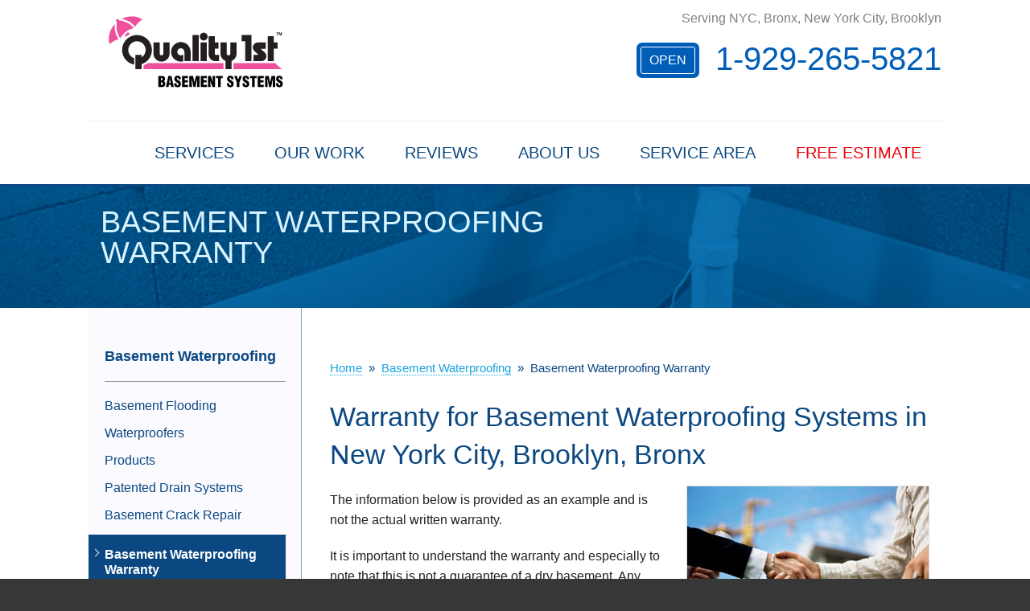

--- FILE ---
content_type: text/html; charset=UTF-8
request_url: https://www.basementwaterproofingnewyork.com/basement-waterproofing-staten-island/basement-waterproofing-warranty.html
body_size: 7731
content:



<!doctype html>
<html lang="en">
<head>

            <!-- Google Tag Manager -->
            <script>(function(w,d,s,l,i){w[l]=w[l]||[];w[l].push({'gtm.start':
            new Date().getTime(),event:'gtm.js'});var f=d.getElementsByTagName(s)[0],
            j=d.createElement(s),dl=l!='dataLayer'?'&l='+l:'';j.async=true;j.src=
            'https://www.googletagmanager.com/gtm.js?id='+i+dl;f.parentNode.insertBefore(j,f);
            })(window,document,'script','dataLayer','GTM-NQ98G8T');</script>
            <!-- End Google Tag Manager -->
        
<meta charset="utf-8">
<meta name="viewport" content="width=device-width, initial-scale=1">
<title>Quality 1st Basement Systems: Basement Waterproofing Systems Warranty in Brooklyn, Bronx, Queens, Manhattan, and Staten Island</title>
<meta name="description" content="Quality 1st Basement Systems of NYC provides a warranty on all their basement waterproofing systems. We service all neighborhoods in the five boroughs of NYC, including SoHo, Harlem, Murray Hill, Midt">
<meta name="keywords" content="">
<link rel="icon" href="https://cdn.treehouseinternetgroup.com/cms_images/202/favicon-q1.ico"><meta name="msvalidate.01" content="D1CF2816AA3A80E3A462353DF893C744" />
<link rel="author" href="https://plus.google.com/106585497816290963043/"/>
<link rel="alternate" title="News and Events" href="/feeds.xml" type="application/rss+xml" />
<!-- Fonts and icons -->
<link rel="stylesheet" type="text/css" href="https://maxcdn.bootstrapcdn.com/font-awesome/4.5.0/css/font-awesome.min.css">
<link rel="alternate" title="News and Events" href="/feeds.xml" type="application/rss+xml" />
<script type="text/javascript" src="https://ajax.googleapis.com/ajax/libs/jquery/1.8.1/jquery.min.js"></script>
<script type="text/javascript" src="https://ajax.googleapis.com/ajax/libs/jqueryui/1.9.0/jquery-ui.min.js" defer></script>
<link rel="stylesheet" type="text/css" href="/core/jquery-ui.css" />
<link rel="stylesheet" type="text/css" href="/core/v2/jquery-ui-default.css" />
<link rel="stylesheet" type="text/css" href="https://cdnjs.cloudflare.com/ajax/libs/slick-carousel/1.5.9/slick.css"/>
<script src="/core/js/jquery.thScrollable.js" type="text/javascript" defer></script>

<!-- ColorBox -->
<script type="text/javascript" src="https://a80427d48f9b9f165d8d-c913073b3759fb31d6b728a919676eab.ssl.cf1.rackcdn.com/v3/colorbox/jquery.colorbox-min.js" defer></script>
<link rel="stylesheet" type="text/css" href="https://a80427d48f9b9f165d8d-c913073b3759fb31d6b728a919676eab.ssl.cf1.rackcdn.com/v3/colorbox/colorbox.css" />
<!--End ColorBox-->
<link rel="stylesheet" type="text/css" href="https://a80427d48f9b9f165d8d-c913073b3759fb31d6b728a919676eab.ssl.cf1.rackcdn.com/v3/min/toolbox.min.css?v=4" />
<link rel="stylesheet" type="text/css" href="https://a80427d48f9b9f165d8d-c913073b3759fb31d6b728a919676eab.ssl.cf1.rackcdn.com/v3/min/inline-widgets.min.css?v=2" />
<link rel="stylesheet" type="text/css" href="https://a80427d48f9b9f165d8d-c913073b3759fb31d6b728a919676eab.ssl.cf1.rackcdn.com/v3/min/sidebar-widgets.min.css " />
<link rel="stylesheet" type="text/css" href="https://a80427d48f9b9f165d8d-c913073b3759fb31d6b728a919676eab.ssl.cf1.rackcdn.com/v3/min/modules-min.css" />
<link rel="stylesheet" type="text/css" href="https://a80427d48f9b9f165d8d-c913073b3759fb31d6b728a919676eab.ssl.cf1.rackcdn.com/v3/min/template.min.css" />
<link rel="stylesheet" href="/core/v3/foundation.min.css">
<!--Mobile Overrides -->
<link rel="stylesheet" media="screen and (max-width: 960px)" href="https://a80427d48f9b9f165d8d-c913073b3759fb31d6b728a919676eab.ssl.cf1.rackcdn.com/v3/min/mobile-min.css" />
<link rel="stylesheet" href="https://a80427d48f9b9f165d8d-c913073b3759fb31d6b728a919676eab.ssl.cf1.rackcdn.com/v3/min/nav.min.css" />

<link rel="stylesheet" type="text/css" href="https://b388022801b3244fdbae-c913073b3759fb31d6b728a919676eab.ssl.cf1.rackcdn.com/v2/color/gray-colorscheme-min.css">
<link rel="stylesheet" type="text/css" href="https://b388022801b3244fdbae-c913073b3759fb31d6b728a919676eab.ssl.cf1.rackcdn.com/v2/color/buttons/gray/button-blue-min.css">


<link rel="stylesheet" type="text/css" href="/inc/sb-styles.css?v=3">  
<link rel="stylesheet" href="https://cdnjs.cloudflare.com/ajax/libs/font-awesome/4.7.0/css/font-awesome.min.css">

<style>a {color:#008CBA; }</style>
<script type="application/ld+json">{"@context":"https:\/\/schema.org","@type":"HomeAndConstructionBusiness","image":"https:\/\/cdn.treehouseinternetgroup.com\/img\/logos\/sites\/og\/202.png","address":{"@type":"PostalAddress","streetAddress":"302A West 12th Street #348","addressLocality":"New York","addressRegion":"NY","postalCode":"10014","addressCountry":"US"},"name":"Quality 1st Basement Systems","telephone":"1-212-381-1080"}</script><meta property="og:image" content="https://cdn.treehouseinternetgroup.com/img/logos/sites/og/202.png" /><meta property="og:title" content="Basement Waterproofing Warranty" /><meta property="og:site_name" content="Quality 1st Basement Systems - New York City" /><meta property="og:url" content="https://www.basementwaterproofingnewyork.com/basement-waterproofing-staten-island/basement-waterproofing-warranty.html" /><meta property="og:description" content="Basement waterproofing contractor servicing Bronx, Brooklyn, Manhattan, Queens and Staten Island in New York City. We offer FREE estimates." /><meta property="og:type" content="website" />
<link rel="canonical" href="https://www.basementwaterproofingnewyork.com/basement-waterproofing-staten-island/basement-waterproofing-warranty.html">
			<script type="text/javascript">
			<!--
			(
				function()
				{
					var jstrack = document.createElement("script");
					jstrack.type = "text/javascript";
					jstrack.async = true;
					jstrack.src = "https://www.basementwaterproofingnewyork.com/tracking.js?sid=1051297060&id=1935178204&c=98b10b0d2ba8a63c1e57f0fb028bb369&width=" + screen.width + "&height=" + screen.height;
					var s = document.getElementsByTagName("script")[0];
					s.parentNode.insertBefore(jstrack, s);
				}
			)();
			//-->
			</script>
		</head>
<body>

            <!-- Google Tag Manager (noscript) -->
            <noscript><iframe src="https://www.googletagmanager.com/ns.html?id=GTM-NQ98G8T"
            height="0" width="0" style="display:none;visibility:hidden"></iframe></noscript>
            <!-- End Google Tag Manager (noscript) -->
        
<div id="homepage-template 202">
<div class="container" id="header">
  <div class="row collapse">
    <div class="large-4 columns" id="logo"> <a href="/"><img src="https://cdn.treehouseinternetgroup.com/cms_images/202/Q1BS_Logo.svg" alt="Quality 1st Basement Systems" title="Quality 1st Basement Systems" border="0"></a> <p class="header-service-area show-for-medium-down" onclick="location.href='/service-area.html';" style="cursor:pointer;">Serving NYC, Bronx, New York City, Brooklyn</p>
</div>
    <div class="large-8 columns" id="phone">
            <p class="header-service-area show-for-large-up" onclick="location.href='/service-area.html';" style="cursor:pointer;">Serving NYC, Bronx, New York City, Brooklyn</p>
        <a href="/free-estimate.html" class="phone_link">
                  <div class="opensign" onclick="location.href='/free-estimate.html';" style="cursor:pointer;"><span>open</span></div>
            <span id="numberassigned_1" class="mongoose_phone">1-929-265-5821</span> </a> </div>
  </div>
</div>

<!---------- TOP NAV ------------------------------->

        <div class="container" id="nav-bar">
    <div class="row collapse">
        <div class="columns top-nav contain-to-grid sticky">
            <div class="logo-phone-stick show-for-large-up"><span><a href="tel:1-929-265-5821" class="phone_link"><span id="numberassigned_2" class="mongoose_phone">1-929-265-5821</span></a></span></div>
            <nav class="top-bar" data-topbar role="navigation" data-options="sticky_on: [medium,large]">
                <ul class="title-area">
                    <!-- Title Area -->
                    <li class="name"></li>
                    <!-- Remove the class "menu-icon" to get rid of menu icon. Take out "Menu" to just have icon alone -->
                    <li class="toggle-topbar menu-icon"><a href="#"><span>Menu</span></a></li>
                </ul>
                <section class="top-bar-section">
                        <!-- Right Nav Section -->
                        <ul class="right" id="top-nav-list">
                            <li class="has-dropdown ">
    <a href="#"  >Services</a>
    <ul class="dropdown m-menu ">
        <li>
            <div class="row">
                <div class="columns">
                    <ul class="m-menu-ul ">
                        <li class="">
    <a href="https://www.basementwaterproofingnewyork.com/basement-waterproofing-staten-island.html"  >Basement Waterproofing</a>
    <ul><li><a href="https://www.basementwaterproofingnewyork.com/basement-waterproofing-staten-island/basement-flooding.html"  >Basement Flooding</a></li><li><a href="https://www.basementwaterproofingnewyork.com/basement-waterproofing-staten-island/keep-the-basement-dry.html"  >Keep The Basement Dry</a></li><li><a href="https://www.basementwaterproofingnewyork.com/basement-waterproofing-staten-island/french-drain.html"  >Patented Drain Systems</a></li><li><a href="https://www.basementwaterproofingnewyork.com/basement-waterproofing-staten-island/basement-crack-repair.html"  >Basement Crack Repair</a></li></ul>
</li><li class="">
    <a href="https://www.basementwaterproofingnewyork.com/crawl-space-repair.html"  >Crawl Space Repair</a>
    <ul><li><a href="https://www.basementwaterproofingnewyork.com/crawl-space-repair/crawl-space-problems.html"  >Crawl Space Problems</a></li><li><a href="https://www.basementwaterproofingnewyork.com/crawl-space-repair/crawl-space-repair-solutions.html"  >Crawl Space Repair Solutions</a></li></ul>
</li><li class="">
    <a href="https://www.basementwaterproofingnewyork.com/insulation.html"  >Insulation</a>
    <ul></ul>
</li><li class="">
    <a href="https://www.basementwaterproofingnewyork.com/sump-pump.html"  >Sump Pumps</a>
    <ul><li><a href="https://www.basementwaterproofingnewyork.com/sump-pump/system.html"  >Our Sump Pump Systems</a></li><li><a href="https://www.basementwaterproofingnewyork.com/sump-pump/sump-pump-install.html"  >Installation Steps</a></li><li><a href="https://www.basementwaterproofingnewyork.com/sump-pump/repair-maintenance.html"  >Repair & Maintenance</a></li></ul>
</li><li class="">
    <a href="https://www.basementwaterproofingnewyork.com/foundation-repair.html"  >Foundation Repair</a>
    <ul><li><a href="https://www.basementwaterproofingnewyork.com/foundation-repair/foundation-problems.html"  >Foundation Problems</a></li><li><a href="https://www.basementwaterproofingnewyork.com/foundation-repair/foundation-repair-products.html"  >Foundation Repair Products</a></li><li><a href="https://www.basementwaterproofingnewyork.com/foundation-repair/foundation-services.html"  >Foundation Services</a></li></ul>
</li><li class="">
    <a href="https://www.basementwaterproofingnewyork.com/residential-concrete-lifting.html"  >Residential Concrete Lifting</a>
    <ul><li><a href="https://www.basementwaterproofingnewyork.com/residential-concrete-lifting/sinking-outdoor-concrete.html"  >Sinking Outdoor Concrete</a></li><li><a href="https://www.basementwaterproofingnewyork.com/residential-concrete-lifting/mud-jacking.html"  >Mud Jacking</a></li><li><a href="https://www.basementwaterproofingnewyork.com/residential-concrete-lifting/polylevel.html"  >PolyLevel</a></li><li><a href="https://www.basementwaterproofingnewyork.com/residential-concrete-lifting/pool-deck-repair.html"  >Pool Deck Repair</a></li></ul>
</li><li class="">
    <a href="https://www.basementwaterproofingnewyork.com/commercial-concrete-leveling.html"  >Commercial Concrete Leveling</a>
    <ul></ul>
</li>
                    </ul>
                </div>
            </div>
        </li>
    </ul>
</li><li class="has-dropdown ">
    <a href="#"  >Our Work</a>
    <ul class="dropdown m-menu short">
        <li>
            <div class="row">
                <div class="columns">
                    <ul class="m-menu-ul short">
                        <li class="">
    <a href="https://www.basementwaterproofingnewyork.com/about-us/photo-gallery.html"  >Photo Gallery</a>
    <ul></ul>
</li><li class="">
    <a href="https://www.basementwaterproofingnewyork.com/about-us/testimonials.html"  >Testimonials</a>
    <ul></ul>
</li><li class="">
    <a href="https://www.basementwaterproofingnewyork.com/about-us/before-after.html"  >Before & After</a>
    <ul></ul>
</li><li class="">
    <a href="https://www.basementwaterproofingnewyork.com/about-us/reviews.html"  >Reviews</a>
    <ul></ul>
</li><li class="">
    <a href="https://www.basementwaterproofingnewyork.com/about-us/case-studies.html"  >Case Studies</a>
    <ul></ul>
</li><li class="">
    <a href="https://www.basementwaterproofingnewyork.com/about-us/videos.html"  >Videos</a>
    <ul></ul>
</li>
                    </ul>
                </div>
            </div>
        </li>
    </ul>
</li><li class="" style="cursor:pointer;"><a href="https://www.basementwaterproofingnewyork.com/about-us/reviews.html" [[rel]] [[target]]>Reviews</a></li><li class="has-dropdown ">
    <a href="https://www.basementwaterproofingnewyork.com/about-us.html"  >About Us</a>
    <ul class="dropdown m-menu short">
        <li>
            <div class="row">
                <div class="columns">
                    <ul class="m-menu-ul short">
                        <li class="">
    <a href="https://www.basementwaterproofingnewyork.com/about-us/affiliations.html"  >Affiliations</a>
    <ul></ul>
</li><li class="">
    <a href="https://www.basementwaterproofingnewyork.com/about-us/meet-the-team.html"  >Meet the Team</a>
    <ul></ul>
</li>
                    </ul>
                </div>
            </div>
        </li>
    </ul>
</li><li class="" style="cursor:pointer;"><a href="https://www.basementwaterproofingnewyork.com/service-area.html"  >Service Area</a></li><li class="quote" style="cursor:pointer;"><a href="https://www.basementwaterproofingnewyork.com/free-estimate.html"  >Free Estimate</a></li>
                        </ul>
                </section>
            </nav><!-- END Nav -->
        </div>
    </div>
</div>
<!--------- END TOP NAV ---------------------------->

<!-- Service Area / Phone / Quote -->
<div class="row" id="fixed-contact">
    <div class="columns area-btn">
    <a href="/service-area.html">
        <i class="fa fa-map-marker" aria-hidden="true"></i>
        <span>Service Area</span>
    </a>
    </div>
    <div class="columns phone-btn">
    <a title="Quality 1st Basement Systems" href="tel:1-929-265-5821">
        <i class="fa fa-phone" aria-hidden="true"></i>
    </a>
    </div>
    <div class="columns quote-btn">
    <a href="/free-estimate.html">
        <i class="fa fa-file-text" aria-hidden="true"></i>
        <span>Free Quote</span>
    </a>
    </div>
</div>


    <div class="container" id="silo-header">
      <div class="row">
        <div class="medium-10 large-7 medium-centered large-uncentered columns" id="subnav"> <span class="page-title">Basement Waterproofing Warranty</span></div>
      </div>
            <div class="silo-bg waterproofing"></div>
          </div>
    <!-- end #silo-header -->

    <div class="container" id="page-wrap">
    <div class="row">
      <div class="medium-9 medium-push-3 columns body" id="content-wrap">
<div id="bread_crumbs" itemscope="" itemtype="https://schema.org/BreadcrumbList"><span itemprop="itemListElement" itemscope itemtype="https://schema.org/ListItem"><a href="/" itemprop="item"><span itemprop="name">Home</span></a><meta itemprop="position" content="1" /></span><span class="separator">&raquo;</span><span itemprop="itemListElement" itemscope itemtype="https://schema.org/ListItem"><a href="https://www.basementwaterproofingnewyork.com/basement-waterproofing-staten-island.html" itemprop="item"><span itemprop="name">Basement Waterproofing</span></a><meta itemprop="position" content="2" /></span><span class="separator">&raquo;</span><span itemprop="itemListElement" itemscope itemtype="https://schema.org/ListItem"><span class="bread_crumb_active" itemprop="name">Basement Waterproofing Warranty</span><meta itemprop="position" content="3" /></span></div>
                <div id="content_helper" style="display:none;"></div><h1>Warranty for Basement Waterproofing Systems in New York City, Brooklyn, Bronx</h1>
<p><img class="right border" src="https://cdn.treehouseinternetgroup.com/cms_images/202/service-nyc.jpg" alt="Warranty Information for New York" /></p>
<p>The information below is provided as an example and is not the actual written warranty.</p>
<p>It is important to understand the warranty and especially to note that this is not a guarantee of a dry basement. Any contractor that makes this claim is being dishonest -- if this point is not clear, you can call the office or speak with your System Design Specialist about it. We warrant our basement waterproofing products and their installation.</p>
<p>The warranty for a Basement Systems' WaterGuard&reg; or DryTrak&reg; Basement Waterproofing system states that if water from the walls or floor wall joint passes through the perimeter water control system and onto the basement floor, Quality 1st Basement Systems will provide the additional labor and materials to fix the leak at no additional charge to the homeowner. This warranty applies to only the areas where the system is installed (it's one of the reasons why we always recommend a full perimeter system). The warranty is in effect for the lifetime of the structure from the date of installation.</p>
<h2>Transferring the Basement Waterproofing Systems Warranty</h2>
<p>The warranty may be transferred to future home owners provided Quality 1st Basement Systems is notified within 30 days of the real estate transfer.</p>
<p>In addition, pump or power failure is possible, therefore this warranty is not a guarantee of a dry basement, as the scope of this work can not guarantee a dry basement in all circumstances. Your System Design Specialist will make recommendations that will help to statistically lower your chances of ever having water in your basement again. Listen to the recommendations and base your purchasing decisions on your tolerance of ever having a wet basement again. Products like the <a href="https://www.basementwaterproofingnewyork.com/sump-pump.html">TripleSafe sump pump </a>system are specifically designed to help lower chances that a pump or power failure will cause future flooding.</p>
<p>Some products have their own manufacturer's warranties, which your System Design Specialist can explain to you. There is more to the warranty that you will get at the time of your<a href="https://www.basementwaterproofingnewyork.com/free-estimate.html"> Free Estimate and Inspection</a>.</p>
<p>Our products and services are available in <a href="https://www.basementwaterproofingnewyork.com/service-area.html" rel="nofollow">areas surrounding</a> the following neighborhoods: East &amp; West Village, Greenwich Village, Harlem, Lower &amp; Upper East Side, Hamilton Heights, Upper West Side, Chelsea, Gramercy Park, Morningside Heights, Murray Hill, NoHo, Hell's Kitchen, Midtown, SoHo, TriBeCa, and Washington Heights in Manhattan, and DUMBO, Brooklyn Heights, Cobble Hill, Williamsburg, Clinton Hill, Carroll Gardens, Park Slope, Red Hook, Forte Green, Boerum Hill, Greenpoint, Kennsington, Prospect Heights, and Windsor Terrace in Brooklyn. We also provide services throughout the Bronx, Staten Island, and Astoria &amp; LIC in Queens.</p>
<div class="related_pages_wrapper clear">
<div class="related_pages"><a class="button right" href="https://www.basementwaterproofingnewyork.com/free-estimate.html">Get a FREE Quote!</a>
<div class="title">Related Pages</div>
<ul>
<li><a href="https://www.basementwaterproofingnewyork.com/basement-waterproofing-staten-island/annual-service.html">Annual Service</a></li>
</ul>
</div>
</div><p class="clear page_bottom_estimate_callout">Looking for a price? Get a no cost, no obligation <a href="https://www.basementwaterproofingnewyork.com/free-estimate.html">free estimate</a>.</p>                
                
        </div>
                    <div class="medium-3 medium-pull-9 columns" id="subnav-left">
                    <ul><li><a href="https://www.basementwaterproofingnewyork.com/basement-waterproofing-staten-island.html">Basement Waterproofing</a><ul><li class="children "><a href="https://www.basementwaterproofingnewyork.com/basement-waterproofing-staten-island/basement-flooding.html">Basement Flooding</a><ul style="display:none"><li class="first "><a href="https://www.basementwaterproofingnewyork.com/basement-waterproofing-staten-island/basement-flooding/basement-water-damage.html">Basement Water Damage</a></li><li class=""><a href="https://www.basementwaterproofingnewyork.com/basement-waterproofing-staten-island/basement-flooding/plumbing-flood.html">Plumbing Flood</a></li><li class="last "><a href="https://www.basementwaterproofingnewyork.com/basement-waterproofing-staten-island/basement-flooding/flooded-stairs.html">Flooded Stairs</a></li></ul></li><li class=""><a href="https://www.basementwaterproofingnewyork.com/basement-waterproofing-staten-island/waterproofers.html">Waterproofers</a></li><li class="children "><a href="https://www.basementwaterproofingnewyork.com/basement-waterproofing-staten-island/products.html">Products</a><ul style="display:none"><li class="first "><a href="https://www.basementwaterproofingnewyork.com/basement-waterproofing-staten-island/products/gutters-downspouts.html">Gutters Downspouts</a></li><li class="children "><a href="https://www.basementwaterproofingnewyork.com/basement-waterproofing-staten-island/products/flooring.html">Flooring</a><ul style="display:none"><li class="first "><a href="https://www.basementwaterproofingnewyork.com/basement-waterproofing-staten-island/products/flooring/sub-floor-tiles.html">Sub Floor Tiles</a></li><li class=""><a href="https://www.basementwaterproofingnewyork.com/basement-waterproofing-staten-island/products/flooring/floor-tiles.html">Floor Tiles</a></li><li class="last "><a href="https://www.basementwaterproofingnewyork.com/basement-waterproofing-staten-island/products/flooring/waterproof-subfloor.html">Waterproof Subfloor</a></li></ul></li><li class="children "><a href="https://www.basementwaterproofingnewyork.com/basement-waterproofing-staten-island/products/walls.html">Walls</a><ul style="display:none"><li class="first "><a href="https://www.basementwaterproofingnewyork.com/basement-waterproofing-staten-island/products/walls/finished-basement-wall-insulation.html">Finished Basement Wall Insulation</a></li><li class=""><a href="https://www.basementwaterproofingnewyork.com/basement-waterproofing-staten-island/products/walls/rigid-plastic-wall-panels.html">Rigid Plastic Wall Panel System</a></li><li class=""><a href="https://www.basementwaterproofingnewyork.com/basement-waterproofing-staten-island/products/walls/vapor-retarder.html">Vapor Retarder</a></li><li class=""><a href="https://www.basementwaterproofingnewyork.com/basement-waterproofing-staten-island/products/walls/drywall-repair.html">Drywall Repair</a></li><li class="last "><a href="https://www.basementwaterproofingnewyork.com/basement-waterproofing-staten-island/products/walls/radiant-barrier.html">Radiant Barrier</a></li></ul></li><li class="last "><a href="https://www.basementwaterproofingnewyork.com/basement-waterproofing-staten-island/products/energy-efficient-dehumidifier.html">Energy Efficient Dehumidifier</a></li></ul></li><li class="children "><a href="https://www.basementwaterproofingnewyork.com/basement-waterproofing-staten-island/french-drain.html">Patented Drain Systems</a><ul style="display:none"><li class="last "><a href="https://www.basementwaterproofingnewyork.com/basement-waterproofing-staten-island/french-drain/basement-drain.html">Basement Drain</a></li></ul></li><li class="children "><a href="https://www.basementwaterproofingnewyork.com/basement-waterproofing-staten-island/basement-crack-repair.html">Basement Crack Repair</a><ul style="display:none"><li class="first "><a href="https://www.basementwaterproofingnewyork.com/basement-waterproofing-staten-island/basement-crack-repair/floor-cracks.html">Floor Cracks</a></li><li class=""><a href="https://www.basementwaterproofingnewyork.com/basement-waterproofing-staten-island/basement-crack-repair/seal-wall-cracks.html">Seal Wall Cracks</a></li><li class="last "><a href="https://www.basementwaterproofingnewyork.com/basement-waterproofing-staten-island/basement-crack-repair/leaky-windows.html">Leaky Windows</a></li></ul></li><li class="active expanded ancestor "><a href="https://www.basementwaterproofingnewyork.com/basement-waterproofing-staten-island/basement-waterproofing-warranty.html">Basement Waterproofing Warranty</a></li><li class=""><a href="https://www.basementwaterproofingnewyork.com/basement-waterproofing-staten-island/annual-service.html">Annual Service</a></li><li class=""><a href="https://www.basementwaterproofingnewyork.com/basement-waterproofing-staten-island/the-basement-systems-network.html">The Basement Systems Network</a></li><li class=""><a href="https://www.basementwaterproofingnewyork.com/basement-waterproofing-staten-island/photo-gallery.html">Photo Gallery</a></li></ul></li></ul>
                </div>
                <!-- END Silo/SubNav Swap -->
    </div>
</div>

        </div><!-- end #silo-page-wrap -->


    <!-- END Silo/SubNav Swap -->
        <div class="container home" id="service-area">
      <div class="row">
        <div class="large-5 columns">
          <div id="home-city-list">
            <h2>our service area</h2>
            <h3>We serve the following areas</h3>
		<div class="city_scroll_list_container">
			<div class="city_scroll_list_content">	
	<ul class="city_scroll_list"><li>Arverne</li><li><a href="/astoria-ny.html">Astoria</a></li><li><a href="/bayside-ny.html">Bayside</a></li><li>Bellerose</li><li>Breezy Point</li><li><a href="/bronx-ny.html">Bronx</a></li><li><a href="/brooklyn-ny-sump-pump-installation.html">Brooklyn</a></li><li><a href="/cambria_heights-ny.html">Cambria Heights</a></li><li><a href="/college-point-ny.html">College Point</a></li><li><a href="/corona-ny.html">Corona</a></li><li><a href="/east-elmhurst-ny.html">East Elmhurst</a></li><li><a href="/elmhurst-ny.html">Elmhurst</a></li><li><a href="/far-rockaway-ny.html">Far Rockaway</a></li><li><a href="/floral-park-ny.html">Floral Park</a></li><li><a href="/flushing-ny-basement-company.html">Flushing</a></li><li><a href="/forest-hills-ny.html">Forest Hills</a></li><li><a href="/fresh-meadows-ny.html">Fresh Meadows</a></li><li>Glen Oaks</li><li><a href="/hollis-ny.html">Hollis</a></li><li><a href="/howard_beach-nj.html">Howard Beach</a></li><li><a href="/jackson-heights-ny.html">Jackson Heights</a></li><li><a href="/jamaica-ny.html">Jamaica</a></li><li><a href="/kew-gardens-ny.html">Kew Gardens</a></li><li><a href="/little-neck-ny.html">Little Neck</a></li><li>Long Island City</li><li><a href="/maspeth-ny.html">Maspeth</a></li><li>Middle Village</li><li><a href="/new-york-ny.html">New York</a></li><li><a href="/oakland_gardens-nj.html">Oakland Gardens</a></li><li><a href="/ozone-park-ny.html">Ozone Park</a></li><li><a href="/queens-village-ny.html">Queens Village</a></li><li><a href="/rego-park-ny.html">Rego Park</a></li><li><a href="/richmond-hill-ny.html">Richmond Hill</a></li><li><a href="/ridgewood-ny.html">Ridgewood</a></li><li><a href="/rockaway-park-ny.html">Rockaway Park</a></li><li><a href="/rosedale-ny.html">Rosedale</a></li><li><a href="/saint-albans-ny.html">Saint Albans</a></li><li>South Ozone Park</li><li>South Richmond Hill</li><li><a href="/springfield-gardens-ny.html">Springfield Gardens</a></li><li><a href="/staten-island-ny.html">Staten Island</a></li><li><a href="/sunnyside-ny.html">Sunnyside</a></li><li><a href="/whitestone-ny.html">Whitestone</a></li><li><a href="/woodhaven-ny.html">Woodhaven</a></li><li><a href="/woodside-ny.html">Woodside</a></li></ul>
				<span class="city_scroll_list_local_phone">
					Our Locations:<br /><br />
					<span class="footer-address">Quality 1st Basement Systems<br />302A West 12th Street #348<br />New York, NY 10014<br />1-212-381-1080</span>
				</span>
			</div>
			<div class="city_scroll_list_footer">
				<p class="more-assets"><a href="https://www.basementwaterproofingnewyork.com/service-area.html">More Cities</a></p>
			</div>
		</div>
	 </div>
        </div>
        <div class="large-7 columns service-map">
          <div id="gmap-wrap">
    			<div class="gm-style" style="height: 100%; width: 100%; background: url(https://cdn.treehouseinternetgroup.com/uploads/service_area_images/202-service-area-map.jpg) no-repeat center;">
    			</div>
    		</div>
        </div>
      </div>
    </div>
        <div class="container home" id="footer">
      <div class="row" data-equalizer>
        <div class="large-7 large-push-5 columns" data-equalizer-watch>
          <div id="footer-links">

            <!---------- FOOTER LINKS ------------------------------->

            <ul>
	<li class="footer-link services">Services
	<ul>
		<li><a href="https://www.basementwaterproofingnewyork.com/basement-waterproofing-staten-island.html">Basement Waterproofing</a></li><li><a href="https://www.basementwaterproofingnewyork.com/crawl-space-repair.html">Crawl Space Repair</a></li><li><a href="https://www.basementwaterproofingnewyork.com/insulation.html">Insulation</a></li><li><a href="https://www.basementwaterproofingnewyork.com/sump-pump.html">Sump Pumps</a></li><li><a href="https://www.basementwaterproofingnewyork.com/foundation-repair.html">Foundation Repair</a></li><li><a href="https://www.basementwaterproofingnewyork.com/residential-concrete-lifting.html">Residential Concrete Lifting</a></li><li><a href="https://www.basementwaterproofingnewyork.com/commercial-concrete-leveling.html">Commercial Concrete Leveling</a></li><li><a href="https://www.basementwaterproofingnewyork.com/refer.html">Refer</a></li>
	</ul>
</li><li class="footer-link about has-parent-link">Our Company
	<ul>
		<li><a href="https://www.basementwaterproofingnewyork.com/about-us.html">About Us</a></li><li><a href="https://www.basementwaterproofingnewyork.com/about-us/job-opportunities.html">Job Opportunities</a></li><li><a href="https://www.basementwaterproofingnewyork.com/about-us/affiliations.html">Affiliations</a></li><li><a href="https://www.basementwaterproofingnewyork.com/about-us/meet-the-team.html">Meet the Team</a></li><li><a href=""></a></li>
	</ul>
</li><li class="footer-link work">Our Work
	<ul>
		<li><a href="https://www.basementwaterproofingnewyork.com/about-us/photo-gallery.html">Photo Gallery</a></li><li><a href="https://www.basementwaterproofingnewyork.com/about-us/testimonials.html">Testimonials</a></li><li><a href="https://www.basementwaterproofingnewyork.com/about-us/before-after.html">Before & After</a></li><li><a href="https://www.basementwaterproofingnewyork.com/about-us/reviews.html">Reviews</a></li><li><a href="https://www.basementwaterproofingnewyork.com/about-us/case-studies.html">Case Studies</a></li><li><a href="https://www.basementwaterproofingnewyork.com/about-us/videos.html">Videos</a></li>
	</ul>
</li>
</ul>           		<style>
		#social-footer-icons a {
			display: inline-block;
			margin: .125rem;
		}
		#social-footer-icons > a > svg {
			height: 1.5rem;
			width: auto;
			display: block;
			margin: auto;
		}
		</style>
		<div id="social-footer-icons">
			<a href="https://goo.gl/maps/es4GkGaN4LA2" target="_blank" rel="noopener" title="Google Maps"><svg id="icon-google" role="presentation" xmlns="http://www.w3.org/2000/svg" width="24" height="24" viewBox="0 0 20 20"><path fill="currentColor" fill-rule="evenodd" d="M17.6 8.5h-7.5v3h4.4c-.4 2.1-2.3 3.5-4.4 3.4c-2.6-.1-4.6-2.1-4.7-4.7c-.1-2.7 2-5 4.7-5.1c1.1 0 2.2.4 3.1 1.2l2.3-2.2C14.1 2.7 12.1 2 10.2 2c-4.4 0-8 3.6-8 8s3.6 8 8 8c4.6 0 7.7-3.2 7.7-7.8c-.1-.6-.1-1.1-.3-1.7z" clip-rule="evenodd"/></svg></a>		</div>
	


            <!--------- END FOOTER LINKS ---------------------------->

          </div>
        </div>
        <div class="large-5 large-pull-7 columns" data-equalizer-watch>
          <div id="footer-contact"> <a href="/free-estimate.html" id="footer-btn">get a free quote</a>
            <p class="footer-phone">Or call us at <span><a href="tel:1-929-265-5821" class="phone_link"><span id="numberassigned_3" class="mongoose_phone">1-929-265-5821</span></a> <strong>Bronx:</strong> (347) 946-6603 <br>
              <strong> Queens:</strong> (929) 387-4999<br>
              <strong>Brooklyn:</strong> (347) 392-3901<br>
              <strong>Staten Island:</strong> (718) 362-3495<br>
              </span>

            <p>NJ 13VH0183300 NY 1274423 PA 080144</p>
            </p>
            <p class="footer-disclaimer"></p>
            <p class="footer-address"><span class="footer-address">Quality 1st Basement Systems<br />302A West 12th Street #348<br />New York, NY 10014</span><br>
              <span id="numberassigned_4" class="mongoose_phone">1-929-265-5821</span> <br/> </a> <a class="phone_link" href=tel:1-212-381-1080>1-212-381-1080</a></p>
          </div>
        </div>
      </div>
    </div>
  </div>
      <div class="footer-marquee">
        <p>&copy; 2026 Quality 1st Basement Systems | <a href="/privacy-policy.html">Privacy Policy</a> | <a href="/terms-of-use.html">Terms of Use</a> | <a href="/sitemap.html">Sitemap</a></p>
    </div>
  <a id="scrollToTop"><i class="fa fa-arrow-up" aria-hidden="true"></i>Top</a> </div>
<script src="https://cdnjs.cloudflare.com/ajax/libs/foundation/5.5.2/js/foundation.min.js"></script> 
<script src="https://a80427d48f9b9f165d8d-c913073b3759fb31d6b728a919676eab.ssl.cf1.rackcdn.com/v3/template.js"></script> 
<script type="text/javascript" src="https://cdnjs.cloudflare.com/ajax/libs/slick-carousel/1.5.9/slick.min.js"></script> 
<script type="text/javascript" src="https://cdn.treehouseinternetgroup.com/cms_core/assets/js/contact-zip-lookup.js"></script>
<script>
                             $('#main-slide').slick({
                                                        autoplay: true,
                                                        arrows: true,
                                                        infinite: true,
                                                        speed: 500,
                                                        fade: true,
                                                        cssEase: 'linear',
                                                        responsive: [
                                                            {
                                                              breakpoint: 640,
                                                              settings: {
                                                                arrows: false
                                                              }
                                                            }
                                                        ]
                                                    });
                            </script>


</body>
</html>

--- FILE ---
content_type: text/css
request_url: https://b388022801b3244fdbae-c913073b3759fb31d6b728a919676eab.ssl.cf1.rackcdn.com/v2/color/gray-colorscheme-min.css
body_size: 1546
content:
@charset "UTF-8";/* Bright Blue Color Doc */h1{ color:#5e5f5e }h2{ color:#696969 }h3, .quotebox .title{ color:#808080 }h4{ color:#858585 }a, #tabs .ui-widget-content a, #tabs .ui-state-active a, #tabs .ui-state-active a:link, #tabs-light-bar .ui-widget-content a{ color:#818181 }a:hover { color:#b0b0b0 }/*a:visited { color:#6b6b6b }*/ul.checks li, ul.arrows li{ background:url(/core/images/toolbox/gray/checkmark.png) no-repeat top left }ul.arrows li{ background:url(/core/images/toolbox/gray/circle-arrow.png) no-repeat top left }.sub1 { background-image:url(/core/images/toolbox/gray/1.png) }.sub2 { background-image:url(/core/images/toolbox/gray/2.png) }.sub3 { background-image:url(/core/images/toolbox/gray/3.png) }.sub4 { background-image:url(/core/images/toolbox/gray/4.png) }.sub5 { background-image:url(/core/images/toolbox/gray/5.png) }.sub6 { background-image:url(/core/images/toolbox/gray/6.png) }.sub7 { background-image:url(/core/images/toolbox/gray/7.png) }.sub8 { background-image:url(/core/images/toolbox/gray/8.png) }.sub9 { background-image:url(/core/images/toolbox/gray/9.png) }.sub10{ background-image:url(/core/images/toolbox/gray/10.png) }.sub1-square{ background-image:url(/core/images/toolbox/gray/1-square.png) }.sub2-square{ background-image:url(/core/images/toolbox/gray/2-square.png) }.sub3-square{ background-image:url(/core/images/toolbox/gray/3-square.png) }.sub4-square{ background-image:url(/core/images/toolbox/gray/4-square.png) }.sub5-square{ background-image:url(/core/images/toolbox/gray/5-square.png) }.sub6-square{ background-image:url(/core/images/toolbox/gray/6-square.png) }.sub7-square{ background-image:url(/core/images/toolbox/gray/7-square.png) }.sub8-square{ background-image:url(/core/images/toolbox/gray/8-square.png) }.sub9-square{ background-image:url(/core/images/toolbox/gray/9-square.png) }.sub10-square { background-image:url(/core/images/toolbox/gray/10-square.png) }.quotebox { border-top:1px solid #eeeeee; border-bottom:1px solid #eeeeee; }.sectionhighlight { border-color:#eeeeee; }/*** ELEMENTS ON LINES 1-24 ARE UPDATED TO NEW COLORSCHEME ****//**Letter Grade Chart - Replacement Window Options page**/.lettergrade{ color:#058FEF }.lettergrade .columnhead td { color:#000 }/**End Letter Grade */#table-back { margin:5px 0; text-align:center; background-color:#717171; }.tablebox { padding:10px; background-color:#f8f9f9; border:1px solid #CCC; margin:12px 0; }#radon-top{ background-color:#717171; padding-top:5px; color:#FFF; }table#quad{ cellpadding:5px; border:0; margin-bottom:10px; border-color:#717171; background-color:#F1F1F1; }.headers .text{ background-color:#717171 }/* --- OPEN SIGN --- */div.open{ color:#717171 }div.open img{ background:#717171 }/* --- END OPEN SIGN --- */.dynamic-button a { background-color:#757575 }/* Gradient Button - gray-dark */.gradient-button{ color:#fff; background:#7c7c7c; background:-webkit-gradient(linear, left top, left bottom, from(#7c7c7c), to(#3f3f3f)); background:-moz-linear-gradient(top,#7c7c7c,#3f3f3f); filter:progid:DXImageTransform.Microsoft.gradient(startColorstr='#7c7c7c', endColorstr='#3f3f3f'); }.gradient-button:hover{ background:#929191; background:-webkit-gradient(linear, left top, left bottom, from(#929191), to(#797878)); background:-moz-linear-gradient(top,#929191,#797878); filter:progid:DXImageTransform.Microsoft.gradient(startColorstr='#929191', endColorstr='#797878'); }.gradient-button:active { color:#fff; background:-webkit-gradient(linear, left top, left bottom, from(#7c7c7c), to(#3f3f3f)); background:-moz-linear-gradient(top,#7c7c7c,#3f3f3f); filter:progid:DXImageTransform.Microsoft.gradient(startColorstr='#7c7c7c', endColorstr='#3f3f3f'); }/* --- contact form test --- */.contact_form .step.current { border-color:#c6c6c6 }.contact_form .step.current .title, .form-area{ border-color:#c6c6c6; background-color:#565656; }/** Gray Dark Inline Widget **/.inline_widget{ border-color:#717171 }.inline_widget .title { color:#717171 }/* MY SALES REP NAV */.msr_btn:hover {background:#dedede; /* Old browsers */background:-moz-linear-gradient(top,#dedede 0%, #afafaf 100%); /* FF3.6+ */background:-webkit-gradient(linear, left top, left bottom, color-stop(0%,#dedede), color-stop(100%,#afafaf)); /* Chrome,Safari4+ */background:-webkit-linear-gradient(top,#dedede 0%,#afafaf 100%); /* Chrome10+,Safari5.1+ */background:-o-linear-gradient(top,#dedede 0%,#afafaf 100%); /* Opera 11.10+ */background:-ms-linear-gradient(top,#dedede 0%,#afafaf 100%); /* IE10+ */background:linear-gradient(to bottom,#dedede 0%,#afafaf 100%); /* W3C */filter:progid:DXImageTransform.Microsoft.gradient( startColorstr='#dedede', endColorstr='#afafaf',GradientType=0 ); /* IE6-9 */}.msr_btn_active,.msr_btn_active:hover {background:#d9d9d9; /* Old browsers */background:-moz-linear-gradient(top,#d9d9d9 0%, #8c8c8c 100%); /* FF3.6+ */background:-webkit-gradient(linear, left top, left bottom, color-stop(0%,#d9d9d9), color-stop(100%,#8c8c8c)); /* Chrome,Safari4+ */background:-webkit-linear-gradient(top,#d9d9d9 0%,#8c8c8c 100%); /* Chrome10+,Safari5.1+ */background:-o-linear-gradient(top,#d9d9d9 0%,#8c8c8c 100%); /* Opera 11.10+ */background:-ms-linear-gradient(top,#d9d9d9 0%,#8c8c8c 100%); /* IE10+ */background:linear-gradient(to bottom,#d9d9d9 0%,#8c8c8c 100%); /* W3C */filter:progid:DXImageTransform.Microsoft.gradient( startColorstr='#d9d9d9', endColorstr='#8c8c8c',GradientType=0 ); /* IE6-9 */}/* END MY SALES REP NAV *//* MOST RECENT BLOG HIGHLIGHT */.blog_most_recent_header {background-color:#808080;color:#FFFFFF;}.blog_most_recent_footer {border-color:#808080;}/*end MOST RECENT BLOG HIGHLIGHT *//* FANCY List Background Color */.numbers-list li:hover:after{border-left-color:#5e5f5e;}.numbers-list li:before {background:#5e5f5e;}/*end FANCY List Background Color */.img-bottom-border {border-bottom:5px solid #5e5f5e;}.letter-list li::before {color:white;background:#5e5f5e;}

--- FILE ---
content_type: text/css
request_url: https://b388022801b3244fdbae-c913073b3759fb31d6b728a919676eab.ssl.cf1.rackcdn.com/v2/color/buttons/gray/button-blue-min.css
body_size: 594
content:
@charset "UTF-8";.button, .arrow-button{ border-top:1px solid #194e7e; border-left:1px solid #194e7e; border-right:1px solid #194e7e; border-bottom:1px solid #194e7e; color:#fff;}.button:hover, .arrow-button:hover{ color:#fff;}.button:active,.arrow-button:active { filter:progid:DXImageTransform.Microsoft.gradient( startColorstr='#3f7db6', endColorstr='#30689a',GradientType=0 ); /* IE6-9 */ background:#30689a; -webkit-box-shadow:inset 0 5px 10px rgba(0, 0, 0, 0.15), 0 1px 2px rgba(0, 0, 0, 0.05); -moz-box-shadow:inset 0 5px 10px rgba(0, 0, 0, 0.15), 0 1px 2px rgba(0, 0, 0, 0.05);box-shadow:inset 0 5px 10px rgba(0, 0, 0, 0.15), 0 1px 2px rgba(0, 0, 0, 0.05); }.button:visited, .button:active, .arrow-button:visited, .arrow-button:active { color:#fff; }.button, .arrow-button, #tabs-light-bar .ui-state-active, #tabs-light-bar .ui-widget-content .ui-state-active, #tabs-light-bar .ui-widget-header .ui-state-active{ background:#30689a; background:-webkit-gradient(linear, left top, left bottom, color-stop(0%,#6da4d5), color-stop(2%,#3f7db6), color-stop(100%,#30689a)); background:-webkit-linear-gradient(top, #6da4d5 0%,#3f7db6 2%,#30689a 100%); background:-moz-linear-gradient(top, #6da4d5 0%, #3f7db6 2%, #30689a 100%); background:-ms-linear-gradient(top, #6da4d5 0%,#3f7db6 2%,#30689a 100%); background:-o-linear-gradient(top, #6da4d5 0%,#3f7db6 2%,#30689a 100%); background:linear-gradient(to bottom, #6da4d5 0%,#3f7db6 2%,#30689a 100%); /* W3C */ filter:progid:DXImageTransform.Microsoft.gradient( startColorstr='#6da4d5', endColorstr='#30689a',GradientType=0 ); /* IE6-9 */} /** Includes Button and Tabs for Tabbed Content Items **/.button:hover, .arrow-button:hover, #tabs-light-bar .ui-state-hover, #tabs-light-bar .ui-widget-content .ui-state-hover, #tabs-light-bar .ui-widget-header .ui-state-hover, #tabs-light-bar .ui-state-focus, #tabs-light-bar .ui-widget-content .ui-state-focus, #tabs-light-bar .ui-widget-header .ui-state-focus { filter:progid:DXImageTransform.Microsoft.gradient( startColorstr='#3f7db6', endColorstr='#30689a',GradientType=0 ); /* IE6-9 */ background:#30689a;} /** Includes Button and Tabs for Tabbed Content Items **/#tabs-light-bar .ui-state-active a, #tabs-light-bar .ui-state-active a:link, #tabs-light-bar .ui-state-hover a, #tabs-light-bar .ui-state-hover a:hover { color:#fff;}

--- FILE ---
content_type: text/css;charset=UTF-8
request_url: https://www.basementwaterproofingnewyork.com/inc/sb-styles.css?v=3
body_size: 9314
content:



/**------------------------------------------- Structure Styles -------------------------------------------**/body {background-color:#373737;}.row {max-width:1060px;position:relative;}#colorbox, #cboxLoadedContent, #cboxContent {box-sizing:content-box;}.container {background-color:#fff;}/**------------------------------------------- Font Styles -------------------------------------------**/body, #content-wrap h2, #content-wrapp, #content-wrap ul, #content-wrap ol {font-family:"proxima-nova",sans-serif;}#content-wrap h1, #content-wrap h3, #content-wrap h4, strong {font-family:"proxima-nova",sans-serif;font-weight:normal !important;font-weight:700;}#content-wrap h1 {font-size:34px;color:#0B4882;margin-bottom:15px;}#content-wrap h2 {font-size:24px !important;color:#00aeef;margin:15px auto 30px;}#content-wrap h3, .related_pages .title {font-size:20px;color:#0B4882;margin-bottom:15px;}#content-wrap h4 {color:#0B4882;font-family:"proxima-nova",sans-serif;font-size:20px;}#content-wrap ul, #content-wrap ol {padding:0px 20px;margin:10px auto;}.home h2 {font:28px/1.3em "proxima-nova",sans-serif;text-transform:uppercase;color:#0b4882;text-align:center;margin-bottom:30px;font-weight:700;}.breakout p, .breakout ul, .breakout ol {font-size:14px;line-height:20px;/* color:#676767; */}/**------------------------------------------- Header -------------------------------------------*/#header {background-color:#fff;}#header > .row {padding:10px 0px;border-bottom:1px solid #EEEEEE;}#phone {font-family:"proxima-nova",sans-serif;position:relative;}#phone a {color:#005eb8 !important;display:block;position:absolute;line-height:100%;}.opensign {float:left;margin:0px 20px 0px 0px;background:#005EB8;border-radius:7px;padding:5px;}.opensign span{font:16px/100% "proxima-nova",sans-serif;text-transform:uppercase;padding:8px 10px;display:block;border:1px solid #FFFFFF;border-radius:3px;color:#ffffff;}#logo a img {max-width:300px;height:auto;}@media screen and (min-width:1025px) {#phone {height:130px;text-align:right;}#phone a {font-size:40px;-webkit-transform:translateY(-50%);transform:translateY(-50%);top:50%;right:0;}}@media screen and (max-width:1024px) {#logo {text-align:center;padding-bottom:0px;}#phone {height:50px;text-align:center;margin:20px auto 10px;}#phone a {-webkit-transform:translate(-50%,-50%);transform:translate(-50%,-50%);left:50%;top:50%;font-size:32px;width:350px;}}@media screen and (max-width:640px) {#phone a {padding-top:5px;width:300px;font-size:26px;}.opensign {margin:-5px 0px 0px 20px;}.opensign span{font-size:12px;}#main-message .button {max-width:95%;}}p.header-service-area {margin-bottom:10px;color:grey;}p.header-service-area.show-for-medium-down {text-align:center;margin:20px auto 0;}/**------------------------------------------- Silo/SubNav Styles -------------------------------------------**/#silo-header {min-height:150px;position:relative;padding-bottom:30px;}#subnav {position:relative;z-index:1;margin-top:25px;}#subnav .page-title {color:#D5F2FF;text-transform:uppercase;font:38px/38px "proxima-nova",sans-serif;margin:0px auto 20px;display:block;}#subnav ul.navigation_children {background-color:rgba(255,255,255,.975);padding:20px 30px;list-style:none;margin:0px;display:block;font-size:16px;color:#0B4882;text-transform:none;overflow:auto;/*-webkit-column-count:2;-moz-column-count:2;column-count:2;*/}#subnav ul.navigation_children a {color:#0B4882;transition:color .2s ease;outline:none;}#subnav ul.navigation_children a:hover {color:#007FD8 !important;text-decoration:underline !important;}#subnav .navigation_children li {display:block;margin-bottom:10px;position:relative;padding-left:20px;line-height:1.2em;float:left;width:50%;}#subnav .navigation_children li::before {content:"";display:block;width:7px;height:7px;border:2px solid #18A4DE;border-width:2px 2px 0px 0px;-webkit-transform:rotate(45deg);transform:rotate(45deg);position:absolute;top:7px;left:0px;}.silo-bg {height:100%;width:100%;position:absolute;z-index:0;top:0;background-repeat:no-repeat;background-size:cover;background-position:center;}.silo-bg.about { background-image:url('/core/images/templates/health/headers/about-silo-test.jpg');}.silo-bg.radon { background-image:url('/core/images/templates/health/headers/radon-silo-test.jpg');}.silo-bg.mold { background-image:url('/core/images/templates/health/headers/mold-silo-test.jpg');}.silo-bg.concrete { background-image:url('/core/images/templates/health/headers/concrete-silo-test.jpg');}.silo-bg.commercial { background-image:url('/core/images/templates/health/headers/commercial-silo-test.jpg');}.silo-bg.waterproofing { background-image:url('/core/images/templates/health/headers/waterproofing-silo-test.jpg');}.silo-bg.foundation { background-image:url('/core/images/templates/health/headers/foundation-silo-test.jpg');}.silo-bg.crawl-space { background-image:url('/core/images/templates/health/headers/crawl-silo-test.jpg');}.silo-bg.sump-pump { background-image:url('/core/images/templates/health/headers/sump-silo-test.jpg');}.silo-bg.mold { background-image:url('/core/images/templates/health/headers/mold-silo-test.jpg');}.silo-bg.finishing { background-image:url('/core/images/templates/health/headers/finishing-silo-test.jpg');}.silo-bg.flood-vents { background-image:url('/core/images/templates/health/headers/flood-vent-silo-test.jpg');}.silo-bg.water-damage { background-image:url('/core/images/templates/health/headers/water-damage-silo-test.jpg');}/* LEFT SUBNAV STYLES ----------------------------------- */#subnav-left {position:relative;padding:50px 20px 30px 20px;}@media screen and (max-width:640px) {#subnav-left {border-right:0;padding:25px 0.9375rem;background:rgb(241, 251, 255);border-top:1px solid rgb(11, 72, 130);}}#subnav-left ul {list-style:none;margin:0px;display:block;text-transform:none;overflow:visible;}#subnav-left ul li {position:relative;}#subnav-left ul li a {text-decoration:none;line-height:1.2em;color:#0B4882;display:block;}#subnav-left ul li a:hover {text-decoration:underline;}/* Top silo page link styles */#subnav-left > ul > li > a {color:#0B4882;font:bold 18px 'tg-adventor-bold',sans-serif;margin:0px auto 20px;display:block;}/* Nav styles - first level - excludes top silo page */#subnav-left > ul > li > ul {border-top:1px solid #999;padding-top:20px;}#subnav-left > ul ul li a {display:block;font-size:16px;font-family:'tg-adventor',sans-serif;margin-bottom:15px;position:relative;}/* Nav Styles - second level */#subnav-left > ul ul ul li a {color:#fff;margin:0px;font-size:14px}/* Nav Styles - third level *//* Nav Styles - fourth level */#subnav-left > ul ul ul ul {margin-left:10px;}/* Active Expanded page and/or children */#subnav-left > ul li.children.expanded > a { /* 2nd level active/expanded parent link */padding-bottom:10px;border-bottom:1px solid rgba(0,0,0,.2);margin-bottom:10px;}#subnav-left ul li.active > a,#subnav-left ul li.expanded > a {color:#fff;font-weight:700;margin-bottom:0px;}#subnav-left ul li.active > a {position:relative;display:block;}#subnav-left ul li.active > a::before {content:"";position:absolute;width:7px;height:7px;border:1px solid #fff;border-width:1px 1px 0px 0px;-webkit-transform:rotate(45deg);transform:rotate(45deg);top:4px;left:-15px;}/* Second Level Active/Expanded */#subnav-left > ul > li > ul > li.active,#subnav-left li.children.expanded {background:#0B4882;padding:15px 20px 15px 0px;margin-bottom:15px;box-shadow:-20px 0px 0px #0B4882;}/* Third Level Active/Expanded */#subnav-left > ul ul ul > li {padding:5px 0px;margin:0px;}#subnav-left > ul ul ul > li.first {padding-bottom:5px;}#subnav-left > ul ul ul > li.last {padding-top:5px;}/**FIXED CONTENT FOOTER **/#fixed-contact {display:none;position:fixed;bottom:0;z-index:9999;height:65px;text-align:center;background:#0b4882;border-top:1px solid #fff;box-shadow:0 -5px 20px rgba(0,0,0,.35);}#fixed-contact .columns {display:inline-block;width:auto;text-align:center;float:none;position:absolute;transform:translate(-50%,-50%);top:50%;padding:0;}#fixed-contact .columns:not(.phone-btn){width:30%;}#fixed-contact a {line-height:100%;}#fixed-contact a span {font-size:13px;color:#ddd;padding-top:3px;display:block;}#fixed-contact a i {font-size:24px;display:block;color:#fff;}#fixed-contact .columns.phone-btn {left:50%;}#fixed-contact .columns.chat-btn,#fixed-contact .columns.area-btn {left:calc(50% - 95px);}#fixed-contact .columns.quote-btn {left:calc(50% + 95px);}#fixed-contact .phone-btn a {display:block;border-radius:50%;background:#07c107;width:60px;height:60px;top:-10px;position:relative;font-size:42px;box-shadow:0 0 20px rgba(0,0,0,.25);}#fixed-contact .phone-btn a i {position:relative;transform:translateY(-50%);top:50%;font-size:40px;color:#fff;}@media screen and (max-width:640px){#fixed-contact {display:block;}}/**------------------------------------------- Main Message -------------------------------------------**/#main-message {background:#0981d5 url('https://cdn.treehouseinternetgroup.com/cms_images/202/nyc-bg-1.jpg'); /* Old browsers */background-size:cover;background-position:center top;}#main-message > .row {position:relative;}#owner-bg img {max-height:450px;}#main-text {position:absolute;z-index:10;text-align:center;-webkit-transform:translateY(-50%);transform:translateY(-50%);top:50%;left:6.3333%;}#main-text img {display:block;margin:0px 19px 0 0;max-width:149px;float:left;}#main-text p.we-are {color:#fff;font:3.25rem/1em "proxima-nova",sans-serif;text-transform:uppercase;text-align:left;font-weight:300;margin-bottom:2px;}#main-text p.your-home {color:#fff;font:44px/1em "proxima-nova",sans-serif;text-transform:uppercase;text-align:left;font-weight:800;}p.main-service-text {color:#004985;font:14px/1.4em "proxima-nova",sans-serif;font-weight:bold;text-shadow:0px 1px 0px #d9d9d9;letter-spacing:.025rem;margin-top:5px;text-align:left;}.main-service-text span.main-service-item a:before {content:"\2022";margin-right:9px;}.main-service-text span.main-service-item a {margin:0 15px 4px 0px;display:inline-block;color:#004985;transition:color .2s ease;min-width:190px;}.main-service-text span.main-service-item a:hover {color:#007FD8 !important;text-decoration:underline !important;}.main-service-text span.and-more {font-family:'tg-adventor-italic', sans-serif;}p.main-service-area {margin-bottom:0px;}div.container#service-area-bar {padding:15px 0px;background-color:#efefef;border-bottom:1px solid #d9d9d9;}p.main-service-area {margin-bottom:0px;text-align:center;}.main-service-area a {color:#7A7A7A;text-transform:uppercase;font:18px/1.4em 'tg-adventor', sans-serif;letter-spacing:.025rem;text-shadow:0px 1px 0px #ffffff;}.main-service-area a:hover {text-decoration:underline;}#main-message .button {margin-bottom:0px;float:left;font-weight:700;text-transform:uppercase;}@media screen and (min-width:641px) {#main-message > .row {height:380px;}}/**------------------------------------------- TOP Nav Styles -------------------------------------------**/#nav-bar {border-bottom:3px solid #0B4882;}#nav-bar,.contain-to-grid {background:#fff;}ul#top-nav-list > li:hover {background:#0b4882;}ul#top-nav-list > li a {font:20px/1.4em "proxima-nova",sans-serif;text-transform:uppercase;color:#0b4882;background:none;display:block;transition:all .25s ease;}ul#top-nav-list > li.quote {background:none;}ul#top-nav-list > li.quote a {color:#EB0209;}ul#top-nav-list > li:hover > a {color:#fff;}ul#top-nav-list > li.quote:hover {background-color:#EB0209;}@media screen and (min-width:1025px) {.logo-phone-stick >span a {color:#005EB8;font-family:"proxima-nova",sans-serif;font-size:24px;line-height:24px;padding:25px 0px;}ul#top-nav-list ul.m-menu {margin-top:25px;}ul#top-nav-list.right ul.m-menu.short {right:235px;}}@media screen and (min-width:641px) {ul#top-nav-list > li {padding:25px;}ul#top-nav-list ul.m-menu {border-top:5px solid #0b4882;}ul#top-nav-list ul.m-menu a {color:#0b4882;}ul#top-nav-list .m-menu ul ul a {font:15px/1.8em "proxima-nova",sans-serif;/*text-transform:none;*/}ul#top-nav-list ul.m-menu ul a {line-height:1.8em;}ul#top-nav-list ul.m-menu ul a:hover {color:#007FD8 !important;}ul.m-menu ul ul li::before {border-color:#18A4DE;}}@media screen and (max-width:640px){#nav-bar,.contain-to-grid {background:#0B4882;border:0;}ul#top-nav-list li.quote {border:0;background-color:#ea1d2c;margin:20px 20px 10px;}}/* Nav dropdown position fixes */@media screen and (min-width:1025px) {.top-bar-section li.has-dropdown:not(:first-of-type) {position:relative;}ul#top-nav-list ul.m-menu.short,ul#top-nav-list.right ul.m-menu.short {min-width:300px;width:unset;right:unset;left:0;}}/***------------------------------------------- Cred Bar -------------------------------------------***/#cred {box-sizing:border-box;background:url('/core/images/templates/health/cred-bg.png') #fff no-repeat center bottom;padding:30px 0px 60px;}#cred .columns span {height:125px;display:block;position:relative;}#cred img {opacity:0.65;max-height:100%;margin:0px auto;position:absolute;-webkit-transform:translate(-50%, -50%);transform:translate(-50%, -50%);top:50%;left:50%;}#cred img, .grayscale{-webkit-filter:grayscale(100%); /* For Webkit browsers */filter:grayscale(100%);filter:gray; /* For IE 6 - 9 */}/* Color Version */.grayscale:hover,#cred img:hover{-webkit-filter:grayscale(0%); /* For Webkit browsers */filter:grayscale(0%);}/***------------------------------------------- Homepage Services -------------------------------------------***/.home-text {margin:20px auto;}.home-text h1 {text-align:center;}div#services {padding:0;}div#services-icon {padding:60px 0 0;}.srv-box {background-color:#f9f9f9;border:1px solid #eee;margin-bottom:30px;height:290px;overflow:hidden;position:relative;}.srv-box a {position:absolute;display:block;width:100%;bottom:-40px;transition:all .25s ease;}.srv-box h3 {font-size:18px;text-align:center;text-transform:uppercase;color:#0b4882;}.srv-box p {color:#4c4c4c;text-align:center;line-height:1.4em;display:block;margin:0 20px 20px;}.srv-box a span {text-align:center;display:block;padding:8px 0px;background-color:#ddd;color:rgb(39, 66, 135);text-transform:uppercase;letter-spacing:.035em;font-size:14px;}.srv-box a img {display:block;max-width:200px;margin:30px auto 25px;padding:0px;transition:all .25s ease;}.srv-box a:hover {bottom:0px;}.srv-box a:hover img {padding:0px 15px;margin:0px auto 15px;}.service-feature {color:#6b6b6b;text-align:center;margin-bottom:30px;}.service-feature h3 {text-transform:uppercase;font-size:30px;color:#007FD8;}.service-feature p {font-size:16px;line-height:1.4em;margin-bottom:0px;color:#0B4882;}.service-feature a:hover h3 {text-decoration:underline;}.service-feature.financing span {display:inline-block;font-size:55px;font-family:'tg-adventor-bold',sans-serif;padding-right:5px;vertical-align:top;font-weight:700;}/************** Service item box styles **************/#services-container {margin-bottom:30px;}.service-full{height:310px;overflow:hidden;margin-bottom:30px;}.service-item {text-align:center;position:relative;margin-bottom:10px;background-position:center;background-size:cover;background-repeat:no-repeat;box-shadow:0px 0px rgba(43,43,43,0.5) inset;transition:all .3s ease;overflow:hidden;height:240px;}.service-full:hover>.srv-title-bottom,.service-full:hover>.srv-title-bottom p {opacity:0;}.service-full:hover~.srv-title-bottom {margin-top:-25px;pointer-events:none;z-index:-1;}.service-full:hover .srv-text {display:block !important;}.srv-title-bottom {background:#0b79d2;text-align:center;padding:10px;height:53px;transition:all .3s ease;opacity:1;margin-bottom:10px;}.srv-title-bottom p {color:#ffffff;text-shadow:0px 1px 2px rgba(0,0,0,0.1);font-size:22px;font-family:'Archivo Black',sans-serif;opacity:1;transition:all .3s ease-in-out;}.service-item a {display:block;height:240px;}.service-item .srv-icon {opacity:0;padding-top:20px;transition:all .3s ease;}.srv-text {color:#fff;padding:0px 10px;position:relative;bottom:-184px;transition:all .3s ease;opacity:0;}.srv-text p.service-title {font-size:20px;margin:0px auto 20px;font-weight:600;}.service-item p.description {line-height:1.5rem;margin-bottom:0;padding:0px 0px 10px;opacity:0;transition:opacity .2s ease;font-family:'Exo 2', sans-serif;}.service-item p.description span {color:#0b79d2;line-height:2.4em;font-size:.9em;}.service-full:hover .service-item {box-shadow:0px -240px rgba(43,43,43,0.65)inset,0 0 0px rgba(43,43,43,0.55);}.service-full:hover .srv-icon {opacity:1;}.service-full:hover .srv-text {top:50%;transform:translateY(-50%);bottom:initial;opacity:1;}.service-full:hover p.description {opacity:1;}@media screen and (max-width:1024px) {.service-title {font-size:20px;}.service6 {background-position:center top;}}@media screen and (min-width:641px) and (max-width:1024px) {.service-title {font-size:18px !important;line-height:19px !important;}.description {line-height:1.1rem !important;font-size:14px !important;}.srv-title-bottom {height:60px;position:relative;}.srv-title-bottom p {line-height:1.2em;font-size:18px;position:absolute;left:50%;top:50%;transform:translate(-50%,-50%);}}@media screen and (max-width:640px) {.service-item~.srv-title-bottom,.service-item~.srv-title-bottom p {opacity:0;height:0;}.service-full:hover>.srv-title-bottom {margin-top:0;}.service-item .srv-text {display:block !important;}.srv-title-bottom {background:#0b79d2;text-align:center;padding:0px;height:53px;transition:all .3s ease;opacity:1;margin-bottom:0px;}.srv-title-bottom p {color:#ffffff;text-shadow:0px 1px 2px rgba(0,0,0,0.1);font-size:22px;font-family:'Archivo Black',sans-serif;opacity:1;transition:all .3s ease-in-out;}.service-item a {display:block;height:240px;}.service-item .srv-icon {opacity:0;padding-top:20px;transition:all .3s ease;}.srv-text {color:#fff;padding:0px 10px;position:relative;bottom:-184px;transition:all .3s ease;opacity:0;}.srv-text p.service-title {font-size:20px;margin:0px auto 20px;font-weight:600;}.service-item p.description {line-height:1.5rem;margin-bottom:0;padding:0px 0px 10px;opacity:0;transition:opacity .2s ease;}.service-item p.description span {color:#0b79d2;line-height:2.4em;font-size:.9em;}.service-item {box-shadow:0px -350px rgba(43,43,43,0.65)inset,0 0 30px rgba(43,43,43,0.55);margin-top:0px;}.service-full:hover .service-item {margin-top:0px !important;}.service-item .srv-icon {opacity:1;}.service-item .srv-text {top:50%;transform:translateY(-50%);bottom:initial;opacity:1;}.service-item p.description {opacity:1;}.service-title {padding:0px 0px 10px !important;font-size:17px !important;}.srv-title-bottom {position:relative;}.srv-title-bottom p {position:absolute;left:50%;top:50%;transform:translate(-50%,-50%);}}/* Basement Waterproofing Service Box */#services-container .medium-6:nth-of-type(1) .service-item {background-image:url('https://cdn.treehouseinternetgroup.com/cms_images/202/bad_basement_30.jpg');}/* Crawl Space Service Box */#services-container .medium-6:nth-of-type(2) .service-item { background-image:url('https://cdn.treehouseinternetgroup.com/cms_images/202/bad_crawlspace_14.jpg');}/* Sump Pump Service Box */#services-container .medium-6:nth-of-type(3) .service-item { background-image:url('https://cdn.treehouseinternetgroup.com/cms_images/202/triplesafe_sump_02.jpg');}/* Foundation Repair Service Box */#services-container .medium-6:nth-of-type(4) .service-item { background-image:url('https://cdn.treehouseinternetgroup.com/cms_images/202/foundation-repair-2.jpg');}/* Concrete Service Box */#services-container .medium-6:nth-of-type(5) .service-item { background-image:url('https://cdn.treehouseinternetgroup.com/cms_images/202/thm-concrete.jpg');}/* Concrete Service Box */#services-container .medium-6:nth-of-type(6) .service-item { background-image:url('https://cdn.treehouseinternetgroup.com/cms_images/202/basement-insulation.jpg');}/**------------------------------------------- Why Choose Us -------------------------------------------**/#choose-us {padding:60px 0px;background-image:url('/core/images/templates/health/choose-us-bg.jpg');background-color:#D4EBF9;background-attachment:fixed;background-repeat:no-repeat;background-size:cover;background-position:center -50px;border-top:1px solid #9EC1D3;border-bottom:1px solid #9EC1D3;}#choose-us p.check {font-size:20px;color:#003C7A;font-weight:300;line-height:1.3em;padding:5px 0px 5px 50px;background:url('/core/images/templates/bambam/images/red-check.png') no-repeat left center;}#choose-us p.check:last-of-type {margin-bottom:40px;}#choose-us .bbb {text-align:center;}/***------------------------------------------- Homepage Customer Reviews -------------------------------------------***/#customers {background-color:#ebebeb;padding:60px 0px 60px;}p.more-assets{margin-bottom:0px;}p.more-assets a {text-transform:uppercase;font-size:14px;color:#0B4882;letter-spacing:.025em;transition:color .2s ease;}p.more-assets a::before {content:"+";border:1px solid #0B4882;height:15px;width:15px;line-height:0;display:block;text-align:center;padding:4px 0px 0px 1px;float:left;vertical-align:middle;margin:6px 6px 0px 0px;}p.more-assets a:hover {color:#007FD8;text-decoration:underline;}p.more-assets a:hover::before {border-color:#007FD8;}#customers .review_item {margin:0px 0px 30px 0px;padding:0;border:0;background-color:transparent !important;}#customers .review_item .review_item_details {font-size:14px;overflow:auto;margin:0px 0px 5px !important;color:#8e8e8e;float:none;width:auto;}#customers .small_review_stars_grouping {overflow:auto;float:left;padding:2px 10px 0px 0px;width:auto;}#customers .review_item .wt-5587-starrfull {background-image:url('/core/images/icons/star-filled-small-review.png');width:16px;height:16px;float:left;margin:0px 2px 0px 0px;}#customers .review_item .wt-5587-starrhalf {background-image:url('/core/images/icons/star-half-small-review.png');width:16px;height:16px;float:left;}#customers .review_item .review_customer {float:left;padding-right:5px;clear:none;margin:0;}#customers .review_customer::after {content:"from";padding-left:5px;}#customers .review_item .review_location_date {float:left;margin:0;}#customers .review_item .review_preview {color:#0B4882;font-size:16px;line-height:1.4em;font-style:italic;padding:0px;overflow:hidden;}#customers .review_item .review_preview a {color:#0B4882;}/***------------------------------------------- Service Area -------------------------------------------***/#service-area {background-color:#0b4882;padding:60px 0px 60px;}#service-area h2 {color:#fff;text-align:left;margin-bottom:15px;}/* Geo City List - new token */#service-area #home-city-list {position:relative;overflow:auto;padding-bottom:30px;}#home-city-list h3 {color:#fff;font:18px 'tg-adventor', sans-serif;}#home-city-list h3 a, .city_scroll_list a {color:#fff;text-decoration:underline;}.city_scroll_list_content {height:300px;overflow-y:scroll;margin-bottom:20px;}.city_scroll_list {list-style:none;margin:0px 0px 10px 20px;}.city_scroll_list_title {color:#fff;}.city_scroll_list li {font:14px 'tg-adventor', sans-serif;color:#E0E0E0;margin-bottom:3px;}.city_scroll_list_local_phone {color:#D6D6D6;font-size:12px;}#service-area p.more-assets a {color:#fff;}#service-area p.more-assets a::before {border-color:#fff;}#service-area .service-map {background:url('/core/images/templates/health/service-area-map-bg-blue.png')no-repeat center;background-size:contain;}#gmap-wrap {width:350px;height:350px;margin:30px auto;}#service-area #gmap-wrap > div {border-radius:50%;box-shadow:0px 15px 20px rgba(0,0,0,.25);}/***------------------------------------------- Content -------------------------------------------***/#page-wrap {}#content-wrap {background-color:#fff;padding-top:35px;padding-bottom:35px;}@media screen and (min-width:641px){#page-wrap > .row::before {content:"";position:absolute;display:block;background-image:linear-gradient(to left,rgb(11, 72, 130) 0px, rgb(251, 251, 255)1px, rgb(251, 251, 255));height:100%;width:25%;}#content-wrap {padding-left:35px;}}/*div#home-content-wrap {display:none;}*/div#content-wrap {background-color:#fff;padding-bottom:30px;}div#content-wrap > .row .row {padding:20px 0px;}div#content-wrap #gmap-wrap {margin:0px 0px 30px 30px;float:right;}#bread_crumbs {background-color:transparent;font:15px/1.3em 'tg-adventor',sans-serif;margin:30px 0px 20px !important;padding:0 0px 8px;color:#0B4882;}#bread_crumbs a {color:#18A4DE;border-bottom:1px dotted #18A4DE;}#bread_crumbs .separator {padding:0 8px;}.inline-block { /* Use this class for UL or OLs that get misaligned */display:inline-block;}.display-table { /* Use this class to center widgets and other misaligned block elements */display:table;margin:20px auto !important;}a.button, a.arrow-button {background:#ea1d2c;text-shadow:none;font:20px/1.3em "proxima-nova",sans-serif;border:0;border-radius:5px;transition:background .2s ease;}a.button:hover, a.arrow-button:hover {background:#FE2D2D;}a.arrow-button {padding:10px 70px 10px 20px !important;}.arrow-button span {background-image:none;position:absolute;float:right;margin-right:15px;}.arrow-button span::before {content:"";display:block;border-left:1px solid rgba(255,255,255,.25);border-right:1px solid rgba(0,0,0,.2);width:1px;height:50px;position:absolute;}.arrow-button span::after {content:"";display:block;border:15px solid transparent;border-left:20px solid #fff;position:relative;height:15px;width:15px;top:8px;left:18px;}.border > h3 {margin:20px;}table.table.table-2-cell.drainage-systems strong {display:block;}/* Old Service 6pk */.fr-product-silo {width:500px;}/* Tabbed interface */#carousel .ui-widget-header {height:50px !important;}#carousel .tab-nav {left:0;width:100%;padding:0px 10px;}#carousel .title {width:100% !important;}#carousel .ui-tabs-panel {overflow:auto}/***------------------------------------------- Footer -------------------------------------------***/#footer {background:#373737;padding:40px 0px 30px;color:#b0b0b0;}#footer p {text-align:center;}a#footer-btn {text-transform:uppercase;color:#373737;display:block;background-color:#b0b0b0;text-align:center;padding:15px 0px;border-radius:5px;max-width:300px;font:24px/1.4em "proxima-nova",sans-serif;margin:0px auto 20px;transition:background-color .2s ease;font-weight:700;}a#footer-btn:hover {background-color:#d9d9d9;}p.footer-phone {margin:30px auto;font-size:16px;line-height:32px;}p.footer-phone span a {display:block;font:32px/32px "proxima-nova",sans-serif;color:#B0B0B0;transition:background-color .2s ease;font-weight:700;}p.footer-disclaimer {font:12px/18px 'tg-adventor-italic',sans-serif;margin-bottom:40px;}#footer-links ul {list-style:none;padding:0;margin:0;overflow:auto;}#footer-links {padding-left:55px;overflow:auto;}#footer-links > ul > li:not(.social) {font:16px/32px "proxima-nova",sans-serif;text-transform:uppercase;color:#d9d9d9;display:block;margin-bottom:25px;font-weight:700;}#footer-links a {font-family:"proxima-nova",sans-serif;font-weight:400;text-transform:none;font-size:14px;color:#b0b0b0;transition:all .2s ease;}#footer-links a:hover {color:#d9d9d9;text-decoration:underline;}li.footer-link.about,li.footer-link.work,li.footer-link.services li:nth-child(odd) {float:left;width:250px;}.footer-link.social a {display:inline-block;margin:0px 10px 10px 0px;opacity:.75;transition:opacity .2s ease;}.footer-link.social a:hover {opacity:1;}/***------------------------------------------- MEDIA QUERIES -------------------------------------------***/@media screen and (min-width:1025px) { /*----------------- CUSTOMIZED FOR LARGE SCREEN -------------------*/p.more-assets {left:0;bottom:0;position:absolute;}.large-3 .srv-box a img {max-width:165px !important;margin:0px auto 15px;}.large-3 .srv-box h3 {padding:0px 30px;line-height:1.2em;}#customers #home-vid,#customers #home-reviews {min-height:325px;position:relative;}#footer > .row > div:nth-child(1){border-left:1px solid #4c4c4c;}#footer > .row > div:nth-child(2) {border-right:1px solid #212121;}#footer-links,#footer-contact {min-height:525px;overflow:hidden;}#footer-contact {padding-top:70px;}#footer-links {padding-top:20px;}}@media screen and (min-width:961px) { /*--------------- Citypage form CUSTOMIZED FOR 961px and UP -------------------- *//*** city page form ***/.citypage_index .citypage_sidebar {width:300px !important;margin-left:30px !important;}}@media screen and (max-width:960px) { /*--------------- Citypage form CUSTOMIZED FOR 960px and Smaller -------------------- */.citypage_index .citypage_sidebar {width:100% !important;float:none;margin-left:0px !important;}.widget_contact .widget_title {background:#008EC8 !important;}}@media screen and (min-width:641px) and (max-width:1024px) { /*--------------- CUSTOMIZED FOR MEDIUM ONLY -------------------- */#main-text h2 {font-size:24px;}#main-text img {width:75%;}p.main-service-text {font-size:14px;}.main-service-area a {font-size:16px;}#main-text p.your-home {color:#fff;font:24px/1em "proxima-nova",sans-serif;text-transform:uppercase;text-align:left;font-weight:800;}#main-text p.we-are {color:#fff;font:1.65rem/1em "proxima-nova",sans-serif;text-transform:uppercase;text-align:left;font-weight:300;margin-bottom:2px;}.main-service-text span.main-service-item a {min-width:12px;}}@media screen and (max-width:750px){ /*---------- CUSTOMIZED FOR 750PX AND SMALLER -----------*/#main-text h2 {font-size:20px;}#main-text img {width:75%;}p.main-service-text {font-size:14px;}.main-service-area a {font-size:14px;}#main-message .button {padding:10px 15px 15px;font-size:18px;}#main-message .button{padding:5px;font-size:19px;}#owner-bg img {max-width:448px !important;}}@media screen and (max-width:1024px) { /*--------------- CUSTOMIZED FOR MEDIUM AND SMALL -------------------- */#logo {text-align:center;padding-bottom:0px;}#home-vid,#home-reviews,#home-city-list{padding-left:10px;padding-right:10px;}#customers #home-vid,#customers #home-reviews,#service-area #home-city-list {margin-bottom:30px;}#footer > .row > div:nth-child(1){border-bottom:1px solid #212121;}#footer > .row > div:nth-child(2) {border-top:1px solid #4c4c4c;}#footer-contact {margin-top:50px;}#footer-links {width:500px;padding-left:0px;margin:0px auto 20px;}}@media screen and (max-width:640px){ /*--------------------- CUSTOMIZED FOR SMALL SCREEN ------------------*/div#main-text {position:relative;-webkit-transform:none;transform:none;padding:10px 10px 20px;margin-top:0;left:3%;}/* Service Area Page Map */#content-wrap #gmap-wrap {margin:30px auto;float:none;width:100%;height:350px;}#service-area #gmap-wrap {width:275px;height:275px;}#footer-links {width:100%;}li.footer-link.about,li.footer-link.work,li.footer-link.social,li.footer-link.services, li.footer-link.services * {float:none !important;width:auto !important;text-align:center;}li.footer-link.social a {display:inline;float:none;}#owner-bg img {display:none;}}@media screen and (max-width:500px ){ /*--------------------- CUSTOMIZED FOR 500px and SMALLER SCREENS ------------------*/#subnav .navigation_children li {float:none;width:100%;}}/***** Some home page edits ****/.front .row {max-width:1060px;margin:0 auto;}.front{max-width:100%;}#main-message .front{max-width:1060px;}#choose-us,#customers{margin:0 -0.9375rem;}/***** END Some home page edits ****//** .related_pages_wrapper { background:url('/images/toolbox/related-pages-paper-stack.png') no-repeat left bottom;padding-bottom:5px;}.related_pages_wrapper.related_pages { -webkit-border-bottom-right-radius:0;-webkit-border-bottom-left-radius:0;-moz-border-radius-bottomleft:0;-moz-border-radius-bottomright:0;border-bottom-right-radius:0;border-bottom-left-radius:0;border:1px solid #ececec;box-shadow:none;margin:0;}**//*** Styling for About Page ***/.awards {text-align:center;}.accred {border-top:3px solid #295AA7;width:100%;margin-bottom:10px;}.accred-title {font-size:22px;font-family:"Franklin Gothic Medium", "Franklin Gothic", "ITC Franklin Gothic", Arial, sans-serif;font-weight:normal;line-height:30px;color:#295AA7;background:#f3f4f5;padding:10px 0;text-align:center;}.owners-box {width:100%;background:#f3f4f5;border:solid 1px #e2e2e2;margin-bottom:10px;padding-right:5px;overflow:hidden;}.owners-box .title {margin:10px 15px 0;padding:0;font-size:22px;font:24px/30px "Franklin Gothic Medium", "Franklin Gothic", "ITC Franklin Gothic", Arial, sans-serif;font-weight:normal;color:#295AA7;}.about-widget .wt-5384 {width:383px !important;}.about-widget .wt-5384-li {margin-right:11px !important;}.about-widget .wt-5384-li {height:179px !important;}/*** END Styling for About Page ***//*********************************************************************************************************************************************************************************************************************************************NEW CONTENT STYLES ****************************************************************************************************SPECIAL USE ONLY! ****************************************************************************************************************************************************************************************************************************YOU KNOW WHO YOU ARE ************************************************************************************************************************************************************************************************************************//**** Accordion styling ***/#content-wrap ul.accordion {padding:0px;margin:40px 0px;}.accordion .accordion-navigation>a {text-shadow:1px 1px 1px rgba(255,255,255,0.8);border:1px solid #d9d9d9;padding:1rem 3.25rem 1rem 1rem;position:relative;}.accordion .accordion-navigation:not(:first-of-type)>a {border-top:1px solid #FDFDFD;}.accordion img {margin-bottom:20px;}.accordion-navigation > a:after {content:"\25bc";position:absolute;font-size:20px;transform:translateY(-50%);top:50%;right:20px;color:#353535;}.accordion .accordion-navigation>.content.active {padding:.5rem 1.5rem 0rem;background:#F6FCFF;border:1px solid #D9D9D9;border-top:0;}.accordion-navigation.active > a:after {content:"\25b2";color:#fff;}.accordion .accordion-navigation.active>a {color:#FFFFFF;background:#0B4882;text-shadow:0 1px 0 rgba(0,0,0,.2);border:1px solid #0B4882;} #content-wrap .accordion .accordion-navigation.active h3{color:#FFFFFF;}/** Product Color Option Boxes **/.product-color span {position:absolute;display:block;-webkit-transform:translate(-50%,-50%);transform:translate(-50%,-50%);top:50%;left:50%;text-align:center;line-height:1.3em;color:#fff;text-shadow:0px 0px 10px rgba(0,0,0,.75);}.product-color span.dark {color:#353535;text-shadow:0px 0px 10px rgba(255,255,255,.15);}.product-color img {margin-bottom:0px;}/**** Product/Service Pack ****/#content-wrap .service-pack h4 {font-size:18px;margin:8px 0px 10px;line-height:1.2em;}/**** Float Classes ***/.right {margin:0px 0px 30px 30px;}.left {margin:0px 30px 30px 0px;}/*** Caption text ***/#content-wrap p.caption {font-size:14px;line-height:1.3em;margin:auto 10px 20px;color:#666;}/*** Before/After .photo-block ***/.row.photo-block {margin:20px 0px;}/************************************************************************************************************************************************************************************************************************************************************************************************ END NEW CONTENT STYLES ******************************************************************************************************************************************************************************************************************************************************************************************//* crawl space */.sectionhighlight {padding:0 40px;}/*** Broadcast Widget Override ***/.broadcast_template1, .broadcast_template2, .broadcast_template3, .broadcast_template4 {position:relative;top:0px !important;padding:20px 20px 10px;overflow:auto;}.broadcast p {margin-bottom:10px;}.broadcast.broadcast_spacer {display:none;}/** Sump Pump Reviews Page Star Rating Fix **/.sump-star.breakout { /** Add class="sump-star" to div wrapping star table in CMS **/border:0;padding:0px !important;}/* Crew Review */.crew_review.module table {border:0; width:100%;}.crew_member {text-align:center;width:24%;display:inline-block;margin:0;}.crew_container table tr:nth-of-type(even) {background:transparent;}/*** Crew Review Page ***/@media only screen and (max-width:640px) {div.crew_container {margin:0 5% !important;}.crew_member {display:inline-block;width:50%;}}/*** BLOG EDIT****/#search_box #search_box_submit {position:static;width:99px;padding:5px !important; margin:0 0 0 10px !important;cursor:pointer;}#search_box #search_box_input {font-family:inherit;border:1px inset;border-radius:3px;padding:5px;margin:0px;font-style:italic;width:220px;vertical-align:bottom;line-height:inherit;float:left;}div.blog_most_recent div.blog_most_recent_header{ height:auto !important;}/*** END BLOG EDIT****//**** Citypage Fixes ****/.citypage_index .widget_contact .widget_title {height:70px;background:url('/core/images/widgets/citypage_contact_head_bg.png') center;}.citypage_index .widget_contact .state,.citypage_index .widget_contact .zip {width:48%;}.citypage_index .widget_contact input,.citypage_index .widget_contact textarea,.citypage_index .submit #save {width:100% !important;float:none;}.citypage_index .widget_contact .phone {clear:both;}/* paginator links */.paginator ul li.paginator_link {font-size:14px;height:auto !important;}/***BLOG/NEWS PAGE***/.blog_index input#search_box_input {float:left;}.blog_index input#search_box_submit {width:auto;margin:0px 0px 0px 20px !important;padding:7px 15px !important;}div.blog_most_recent div.blog_most_recent_header {width:100%;height:auto;margin:0px auto 10px;}.blog_items {clear:both;}/* meet the team widget & module */.wt-5384 {float:none !important;margin:20px auto !important;}.team_item_by_department .team_item_details {overflow:hidden;}.team_item_by_department .team_description {font-size:13px;line-height:17px;margin-top:5px;}.meet_the_team_index h2.team_department_name {margin-bottom:10px !important;border-top:1px solid #d9d9d9;padding-top:20px;}.meet_the_team_index .team_item_by_department {height:auto !important;margin-bottom:30px !important;}#team-index ul.team-container { grid-template-columns:repeat(auto-fill, 11rem);}.team-member { box-shadow:none;}.team-member--details h5 {margin:0;}/*** About Us Page Overrides ***/.about-us.right.breakout {width:300px !important;margin-left:50px;}.accred-title {padding:10px;text-align:center;font-family:'tg-adventor-bold',sans-serif;font-size:20px;color:#00AEEF;background-color:#efefef;}.left.breakout.owners-box {width:55%;}.owners-box p {font-size:16px !important;line-height:1.75;}/*** Financing Form ***/.form-area {height:90px !important;}.form-area h2 {font-family:'tg-adventor-bold',sans-serif;}/*** 4 STEP FORM OVERRIDES ***/.contact_form {width:auto !important;max-width:500px;margin:40px auto 20px !important;}.contact_form .step {border:1px solid #e4e4e4 !important;border-radius:5px;width:100% !important;overflow:auto;}.contact_form .step .title {border-bottom:0 !important;padding:15px !important;font-size:16px !important;color:#4F4F4F !important;}.contact_form .form_fields br {display:none;}.contact_form .form_fields input, .contact_form textarea {width:100% !important;margin-bottom:15px !important;}.contact_form button, input[type="submit"] {padding:10px 20px !important;border-radius:5px;font:18px/1.3em 'tg-adventor',sans-serif;background-color:#EB0209;transition:background-color .2s ease;border:0;color:#fff;width:95%;margin:10px 13px 10px 0px !important;}.contact_form button:hover, input[type="submit"]:hover {background-color:#00ADF1;}.contact_form .step.current .title {border-color:transparent;background-color:#0b4882;border-radius:5px 5px 0px 0px;color:#FFF !important;}.contact_form .step.current {border-color:#fff;border:0 !important;background:#F1F1F1;}/** Foundation Table Gallery **/#table-gallery a {text-decoration:none;text-align:center;display:block;margin-bottom:20px;line-height:2em;}/*** window page table ***/.windows-table-wrap {width:365px !important;}.table.replacement-windows {margin-bottom:0;} /*** INLINE WIDGET OVERRIDES ***/.related_page_selector {padding-top:0px;height:40px;}.photogallery_album_title, .photogallery_album_photo_count {font-family:helvetica, arial, sans-serif !important;font-size:12px !important;}.product_showcase li {font-family:helvetica, arial, sans-serif !important;font-size:13px;}.product_showcase {padding-left:5px;}.related_pages {padding:20px;}.gallery ul li {margin:5px 5px 0px 0px !important;}.gallery li a img {border:1px solid #999999;width:100px;height:125px;}.gallery li:first-child a img {width:310px;height:350px;}.expandable_gallery .items a, .expandable_gallery .items_collapsed a {height:77px !important;margin-bottom:40px !important;}/* Before and after module */.before_after_description p, .before_after_item h2, .before_after_images {width:auto !important;max-width:617px;}/*Before and after inline widget */.wt-5332-thumb img {max-width:none;}/* reviews widget */.wt-5322-middle, .wt-5276-middle {height:auto !important;}.wt-5322 p {font-size:14px;line-height:20px;}.wt-5322-customer, .wt-5331 {font-size:12px;font-family:'tg-adventor-bold',sans-serif !important;color:#0B4882;}.wt-5331-li {height:160px !important;}.wt-5331-customer {font-size:13px;}.wt-5331-starrs-wrapper, .wt-5331-details {height:auto !important;}.wt-5331-content {font-size:14px;line-height:18px;margin-top:10px;}.wt-5331-fullurl {font-size:12px;margin:5px !important;text-align:right;}.inline-reviews-wide, .inline-testimonial-wide {margin:40px auto !important;}/* paginator links */.paginator ul li.paginator_link {font-size:14px;height:auto !important;}/* meet the team widget & module */.wt-5384 {float:none !important;margin:20px auto !important;}.team_item_by_department .team_description {font-size:13px;line-height:17px;margin-top:5px;}.meet_the_team_index h2.team_department_name {margin-bottom:10px !important;border-top:1px solid #d9d9d9;padding-top:20px;}.meet_the_team_index .team_item_by_department {height:auto !important;margin-bottom:30px !important;}/**** Special Display Webfonts ****//**** Brochures Styling ***/.block-cards .block-card-item {border:1px solid #efefef;box-shadow:0 0 15px rgba(0, 0, 0, .1);}.block-cards .block-card-content {padding:1.5rem 1.5rem 0;}.block-cards .block-card-content p {margin:auto;}.block-card-content p.card-title {font-size:1.25rem;line-height:normal;margin-bottom:.375rem;font-weight:700;}.block-card-content p.card-text {font-size 1rem;line-height:1.25rem;margin-bottom:1rem;}/* Button with Outline */.button-outline {padding:1rem 2rem 1.0625rem 2rem;border:3px solid currentColor;display:inline-block;margin:0 0 1.25rem;line-height:normal;text-align:center;font-size:1rem;}/* Button with Arrow */.button.arrow::after,.button-outline.arrow::after {content:"\f054";font-family:FontAwesome;color:currentColor;font-size:.75rem;vertical-align:middle;left:.5rem;position:relative;transition:.2s ease;}/* Default Arrow */.button.arrow,.button-outline.arrow {padding-right:2.5rem;}.button.arrow:hover::after,.button-outline.arrow:hover::after {left:1rem;}/************** Service item box styles **************/#services-container {margin-bottom:30px;}.service-full{height:310px;overflow:hidden;margin-bottom:30px;}.service-item {text-align:center;position:relative;margin-bottom:10px;background-position:center;background-size:cover;background-repeat:no-repeat;box-shadow:0px 0px rgba(43,43,43,0.5) inset;transition:all .3s ease;overflow:hidden;height:240px;}.service-full:hover>.srv-title-bottom,.service-full:hover>.srv-title-bottom p {opacity:0;}.service-full:hover~.srv-title-bottom {margin-top:-25px;pointer-events:none;z-index:-1;}.service-full:hover .srv-text {display:block !important;}.srv-title-bottom {background:#0b79d2;text-align:center;padding:10px;height:53px;transition:all .3s ease;opacity:1;margin-bottom:10px;}.srv-title-bottom p {color:#ffffff;text-shadow:0px 1px 2px rgba(0,0,0,0.1);font-size:22px;font-family:'Archivo Black',sans-serif;opacity:1;transition:all .3s ease-in-out;}.service-item a {display:block;height:240px;}.service-item .srv-icon {opacity:0;padding-top:20px;transition:all .3s ease;}.srv-text {color:#fff;padding:0px 10px;position:relative;bottom:-184px;transition:all .3s ease;opacity:0;}.srv-text p.service-title {font-size:20px;margin:0px auto 20px;font-weight:600;}.service-item p.description {line-height:1.5rem;margin-bottom:0;padding:0px 0px 10px;opacity:0;transition:opacity .2s ease;font-family:'Exo 2', sans-serif;}.service-item p.description span {color:#0b79d2;line-height:2.4em;font-size:.9em;}.service-full:hover .service-item {box-shadow:0px -240px rgba(43,43,43,0.65)inset,0 0 0px rgba(43,43,43,0.55);}.service-full:hover .srv-icon {opacity:1;}.service-full:hover .srv-text {top:50%;transform:translateY(-50%);bottom:initial;opacity:1;}.service-full:hover p.description {opacity:1;}@media screen and (max-width:1024px) {.service-title {font-size:20px;}.service6 {background-position:center top;}}@media screen and (min-width:641px) and (max-width:1024px) {.service-title {font-size:18px !important;line-height:19px !important;}.description {line-height:1.1rem !important;font-size:14px !important;}.srv-title-bottom {height:60px;position:relative;}.srv-title-bottom p {line-height:1.2em;font-size:18px;position:absolute;left:50%;top:50%;transform:translate(-50%,-50%);}}@media screen and (max-width:640px) {.service-item~.srv-title-bottom,.service-item~.srv-title-bottom p {opacity:0;height:0;}.service-full:hover>.srv-title-bottom {margin-top:0;}.service-item .srv-text {display:block !important;}.srv-title-bottom {background:#0b79d2;text-align:center;padding:0px;height:53px;transition:all .3s ease;opacity:1;margin-bottom:0px;}.srv-title-bottom p {color:#ffffff;text-shadow:0px 1px 2px rgba(0,0,0,0.1);font-size:22px;font-family:'Archivo Black',sans-serif;opacity:1;transition:all .3s ease-in-out;}.service-item a {display:block;height:240px;}.service-item .srv-icon {opacity:0;padding-top:20px;transition:all .3s ease;}.srv-text {color:#fff;padding:0px 10px;position:relative;bottom:-184px;transition:all .3s ease;opacity:0;}.srv-text p.service-title {font-size:20px;margin:0px auto 20px;font-weight:600;}.service-item p.description {line-height:1.5rem;margin-bottom:0;padding:0px 0px 10px;opacity:0;transition:opacity .2s ease;}.service-item p.description span {color:#0b79d2;line-height:2.4em;font-size:.9em;}.service-item {box-shadow:0px -350px rgba(43,43,43,0.65)inset,0 0 30px rgba(43,43,43,0.55);margin-top:0px;}.service-full:hover .service-item {margin-top:0px !important;}.service-item .srv-icon {opacity:1;}.service-item .srv-text {top:50%;transform:translateY(-50%);bottom:initial;opacity:1;}.service-item p.description {opacity:1;}.service-title {padding:0px 0px 10px !important;font-size:17px !important;}.srv-title-bottom {position:relative;}.srv-title-bottom p {position:absolute;left:50%;top:50%;transform:translate(-50%,-50%);}}/* Basement Waterproofing Service Box */#services-container .medium-6:nth-of-type(1) .service-item {background-image:url('https://cdn.treehouseinternetgroup.com/cms_images/202/bad_basement_30.jpg');}/* Crawl Space Service Box */#services-container .medium-6:nth-of-type(2) .service-item { background-image:url('https://cdn.treehouseinternetgroup.com/cms_images/202/bad_crawlspace_14.jpg');}/* Sump Pump Service Box */#services-container .medium-6:nth-of-type(3) .service-item { background-image:url('https://cdn.treehouseinternetgroup.com/cms_images/202/triplesafe_sump_02.jpg');}/* Foundation Repair Service Box */#services-container .medium-6:nth-of-type(4) .service-item { background-image:url('https://cdn.treehouseinternetgroup.com/cms_images/202/foundation-repair-2.jpg');}/* Concrete Service Box */#services-container .medium-6:nth-of-type(5) .service-item { background-image:url('https://cdn.treehouseinternetgroup.com/cms_images/202/thm-concrete.jpg');}/* Concrete Service Box */#services-container .medium-6:nth-of-type(6) .service-item { background-image:url('https://cdn.treehouseinternetgroup.com/cms_images/202/basement-insulation.jpg');}/*Footer Marquee*/.footer-marquee {background:#373737;text-align:center;padding-bottom:8px;padding-top:8px;color:#b0b0b0;}.footer-marquee a {text-transform:none;font-size:15px;font-weight:400;color:#b0b0b0;transition:all .2s ease;}.footer-marquee a:hover {color:#d9d9d9;text-decoration:underline;}.footer-marquee p {text-align:center;font-size:15px;}@media screen and (max-width:640px) {.footer-marquee {padding-bottom:5rem;}}

--- FILE ---
content_type: image/svg+xml
request_url: https://cdn.treehouseinternetgroup.com/cms_images/202/Q1BS_Logo.svg
body_size: 1857
content:
<?xml version="1.0" encoding="utf-8"?>
<!-- Generator: Adobe Illustrator 24.0.0, SVG Export Plug-In . SVG Version: 6.00 Build 0)  -->
<svg version="1.1" id="Layer_1" xmlns="http://www.w3.org/2000/svg" xmlns:xlink="http://www.w3.org/1999/xlink" x="0px" y="0px"
	 viewBox="0 0 466.9 175.6" style="enable-background:new 0 0 466.9 175.6;" xml:space="preserve">
<style type="text/css">
	.st0{fill:#EF509C;}
	.st1{fill:#231F20;}
</style>
<g>
	<g>
		<path class="st0" d="M373.1,118.1h-92.4c-0.2,0-0.4-0.2-0.4-0.4v-11.2c0-0.2,0.2-0.4,0.4-0.4l80,0l12.7,11.3
			C373.7,117.7,373.5,118.1,373.1,118.1z M114.1,106.1c-2.3,1.9-4.9,3.4-7.7,4.6v7c0,0.2,0.2,0.4,0.4,0.4h153.9
			c0.2,0,0.4-0.2,0.4-0.4v-11.2c0-0.2-0.2-0.4-0.4-0.4H114.1z"/>
		<path class="st1" d="M212.7,102.5h-11.2c-0.2,0-0.4-0.2-0.4-0.4V52.5c0-0.2,0.2-0.4,0.4-0.4h11.2c0.2,0,0.4,0.2,0.4,0.4v49.7
			C213.1,102.3,212.9,102.5,212.7,102.5z M315.2,102.1V52.5c0-0.2-0.2-0.4-0.4-0.4h-18.4c-0.2,0-0.4,0.2-0.4,0.4v11.2
			c0,0.2,0.2,0.4,0.4,0.4h6.8v38c0,0.2,0.2,0.4,0.4,0.4h11.2C315.1,102.5,315.2,102.3,315.2,102.1z M228.9,102.1V66.9
			c0-0.2-0.2-0.4-0.4-0.4h-11.2c-0.2,0-0.4,0.2-0.4,0.4v35.2c0,0.2,0.2,0.4,0.4,0.4h11.2C228.7,102.5,228.9,102.3,228.9,102.1z
			 M286,66.5h-11.2c-0.2,0-0.4,0.2-0.4,0.4l0,20.8c0,1.9-1.4,3.6-3.2,3.7c-2.1,0.2-4-1.5-4-3.6v-21c0-0.2-0.2-0.4-0.4-0.4h-11.2
			c-0.2,0-0.4,0.2-0.4,0.4v20.9c0,6.5,4,12.1,9.6,14.4v15.6c0,0.2,0.2,0.4,0.4,0.4h11.2c0.2,0,0.4-0.2,0.4-0.4v-15.6
			c5.6-2.4,9.6-7.9,9.6-14.4V66.9C286.4,66.7,286.2,66.5,286,66.5z M183.1,89.7c-1.2,1-2.8,1.7-4.5,1.7l0,0c-3.8,0-6.9-3.1-6.9-6.9
			v0c0-3.8,3.1-6.9,6.9-6.9l0,0c3.8,0,6.9,3.1,6.9,6.9v0l0,0l0,17.6c0,0.2,0.2,0.4,0.4,0.4h11.2c0.2,0,0.4-0.2,0.4-0.4V84.5v0
			c0-10.4-8.5-18.9-18.9-18.9h0c-10.4,0-18.9,8.5-18.9,18.9v0c0,10.4,8.5,18.9,18.9,18.9h0c1.5,0,3-0.2,4.5-0.5L183.1,89.7z
			 M230.5,55.1c0-4.2-3.4-7.6-7.6-7.6c-4.2,0-7.6,3.4-7.6,7.6s3.4,7.6,7.6,7.6C227.1,62.7,230.5,59.3,230.5,55.1z M246.7,90.5
			c-1.3,0-2.4-1.1-2.4-2.4v-9.7h6.8c0.2,0,0.4-0.2,0.4-0.4V66.9c0-0.2-0.2-0.4-0.4-0.4h-6.8V54.9c0-0.2-0.2-0.4-0.4-0.4h-11.2
			c-0.2,0-0.4,0.2-0.4,0.4v34.4c0,7.3,5.9,13.2,13.2,13.2h6.8c0.2,0,0.4-0.2,0.4-0.4V90.9c0-0.2-0.2-0.4-0.4-0.4H246.7z M343.4,96.3
			c1.4-3.7,0.4-7.8-2.6-10.5l-6.9-6.2c-0.4-0.4-0.2-1,0.4-1h8.2c0.2,0,0.4-0.2,0.4-0.4V66.9c0-0.2-0.2-0.4-0.4-0.4h-15.1
			c-4,0-7.5,2.4-8.9,6.1c-1.5,3.8-0.3,8.2,2.8,10.9l6.7,6c0.4,0.4,0.2,1-0.4,1h-8.2c-0.2,0-0.4,0.2-0.4,0.4v11.2
			c0,0.2,0.2,0.4,0.4,0.4l14.8,0C338.2,102.5,342,100.1,343.4,96.3z M102.8,108.3c11.5-3.8,19.8-14.6,19.8-27.4
			c0-15.9-12.9-28.8-28.8-28.8S64.9,65,64.9,80.9c0,14.1,10.1,25.8,23.5,28.3V96.8c-6.7-2.2-11.5-8.5-11.5-15.9
			c0-9.3,7.5-16.8,16.8-16.8c9.3,0,16.8,7.5,16.8,16.8c0,5.9-3.1,11.2-7.7,14.1l0-4.1c0-0.2-0.2-0.4-0.4-0.4H91.2
			c-0.2,0-0.4,0.2-0.4,0.4v26.8c0,0.2,0.2,0.4,0.4,0.4h11.2c0.2,0,0.4-0.2,0.4-0.4L102.8,108.3z M365.3,66.5h-6.8V54.9
			c0-0.2-0.2-0.4-0.4-0.4h-11.2c-0.2,0-0.4,0.2-0.4,0.4v47.2c0,0.2,0.2,0.4,0.4,0.4h11.2c0.2,0,0.4-0.2,0.4-0.4V78.5h6.8
			c0.2,0,0.4-0.2,0.4-0.4V66.9C365.7,66.7,365.5,66.5,365.3,66.5z M144.8,66.9v20.9c0,2-1.6,3.6-3.6,3.6l0,0c-2,0-3.6-1.6-3.6-3.6
			V66.9c0-0.2-0.2-0.4-0.4-0.4H126c-0.2,0-0.4,0.2-0.4,0.4v20.9c0,8.6,7,15.6,15.6,15.6h0c8.6,0,15.6-7,15.6-15.6V66.9
			c0-0.2-0.2-0.4-0.4-0.4h-11.2C145,66.5,144.8,66.7,144.8,66.9z"/>
		<path class="st1" d="M364.7,52.6v-4.8h-1.8v-1h4.7v1h-1.7v4.8H364.7z M368.2,52.6v-5.8h1.8l1,4l1.1-4h1.8v5.8h-1.1V48l-1.2,4.6
			h-1.1l-1.2-4.6v4.6H368.2z"/>
	</g>
	<g>
		<g>
			<path class="st0" d="M50.8,31c-5.6,6.2-9.5,13.2-11,21.5c-1.1,5.7-0.6,14.1,1,17.2c5-4.5,10.7-7.9,17.4-9.5
				C51.8,51.1,50,41.4,50.8,31L50.8,31z"/>
			<path class="st0" d="M102.4,20.9c-7.2-4.1-14.7-5.3-22.4-4.6c-5.5,0.5-10.7,2.1-15.8,4.6c10.2,2.2,19,6.6,25.9,15.3
				c3.5-6,8.3-10.5,14.2-14.1C103.6,21.7,103,21.3,102.4,20.9L102.4,20.9z"/>
			<path class="st0" d="M70,51.9l2.7,3.7c2-2.1,4.4-3.8,7.2-5l-3-4.1C74.4,47.9,72.1,49.8,70,51.9L70,51.9z"/>
			<path class="st0" d="M70.1,26.3c-2.6-0.9-5.3-1.6-8-2.1c-0.8-0.2-1.6-0.2-2.3-0.1c-0.6-0.8-1.2-1.7-2-2.5
				c-0.7-0.7-2.3-0.4-3.4,0.4c-1.2,0.9-1.8,2.3-1.2,3.2c0.5,0.9,1.2,1.8,1.8,2.6c-0.2,0.5-0.3,1.1-0.4,1.7
				c-1.1,8.2-0.3,16.2,3.7,24.1c0.8,1.6,1.9,3.2,2.9,4.9C67.3,48.1,76,41.6,87.6,38.7c-1-1.2-1.9-2.4-3-3.4
				C80.5,31,75.5,28.1,70.1,26.3L70.1,26.3z"/>
		</g>
	</g>
</g>
<g>
	<path d="M134.9,152.5v-21.4h6.5c3.8,0,6.7,1.2,6.7,5.5c0,1.9-0.7,3.6-2.4,4.5v0.1c2.3,1.3,2.8,2.4,2.8,5.1c0,4.3-2.4,6.2-6.5,6.2
		H134.9z M139.9,139.5c2.2-0.1,3.2,0,3.2-2.5c0-2.1-1.5-2-3.2-2V139.5z M139.9,148.7c2.5-0.1,3.6,0.1,3.6-2.8c0-2.5-1.4-2.4-3.6-2.5
		V148.7z"/>
	<path d="M149.7,152.5l4.7-21.4h6l4.6,21.4H160l-0.7-4.2h-3.9l-0.6,4.2H149.7z M157.4,135L157.4,135l-1.5,9.6h2.9L157.4,135z"/>
	<path d="M170.4,145.4v1.5c0,1.2,0.4,2.3,2,2.3c1.2,0,1.7-1.1,1.7-2.1c0-1.8-1.5-2.5-2.8-3.3c-1.5-0.9-2.8-1.7-3.8-2.8
		c-0.9-1.1-1.5-2.4-1.5-4.3c0-4,2.4-6.1,6.3-6.1c4.4,0,6.6,2.9,6.3,6.9H174c-0.1-1.3,0-3-1.7-3.1c-1-0.1-1.6,0.5-1.7,1.4
		c-0.1,1.3,0.5,1.9,1.5,2.6c1.9,1.2,3.5,1.9,4.7,3s1.9,2.5,1.9,5.1c0,4.1-2.3,6.4-6.4,6.4c-4.6,0-6.5-2.6-6.5-5.4v-2.3H170.4z"/>
	<path d="M180.8,152.5v-21.4h11.5v4.3h-6.5v3.9h6.3v4.3h-6.3v4.6h6.8v4.3H180.8z"/>
	<path d="M195.1,152.5v-21.4h7.1l2.6,12.6h0.1l2.7-12.6h7v21.4h-4.8l0.5-16.7h-0.1l-3.5,16.7h-3.7l-3.4-16.7h-0.1l0.5,16.7H195.1z"
		/>
	<path d="M217.2,152.5v-21.4h11.5v4.3h-6.5v3.9h6.3v4.3h-6.3v4.6h6.8v4.3H217.2z"/>
	<path d="M235.7,140.5L235.7,140.5l0.4,12h-4.8v-21.4h5.2l3.9,11.9h0.1l-0.5-11.9h4.8v21.4h-5.1L235.7,140.5z"/>
	<path d="M246.6,131.1h13v4.3h-4v17.1h-5v-17.1h-3.9V131.1z"/>
	<path d="M272.4,145.4v1.5c0,1.2,0.4,2.3,2,2.3c1.2,0,1.7-1.1,1.7-2.1c0-1.8-1.5-2.5-2.8-3.3c-1.5-0.9-2.8-1.7-3.8-2.8
		c-0.9-1.1-1.5-2.4-1.5-4.3c0-4,2.4-6.1,6.3-6.1c4.4,0,6.6,2.9,6.3,6.9h-4.6c-0.1-1.3,0-3-1.7-3.1c-1-0.1-1.6,0.5-1.7,1.4
		c-0.1,1.3,0.5,1.9,1.5,2.6c1.9,1.2,3.5,1.9,4.7,3s1.9,2.5,1.9,5.1c0,4.1-2.3,6.4-6.4,6.4c-4.6,0-6.5-2.6-6.5-5.4v-2.3H272.4z"/>
	<path d="M289.4,138.1L289.4,138.1l2.6-7h5l-5.2,12.4v9h-5v-9l-5-12.4h5.1L289.4,138.1z"/>
	<path d="M302.5,145.4v1.5c0,1.2,0.4,2.3,2,2.3c1.2,0,1.7-1.1,1.7-2.1c0-1.8-1.5-2.5-2.8-3.3c-1.5-0.9-2.8-1.7-3.8-2.8
		c-0.9-1.1-1.5-2.4-1.5-4.3c0-4,2.4-6.1,6.3-6.1c4.4,0,6.6,2.9,6.3,6.9h-4.6c-0.1-1.3,0-3-1.7-3.1c-1-0.1-1.6,0.5-1.7,1.4
		c-0.1,1.3,0.5,1.9,1.5,2.6c1.9,1.2,3.5,1.9,4.7,3s1.9,2.5,1.9,5.1c0,4.1-2.3,6.4-6.4,6.4c-4.6,0-6.5-2.6-6.5-5.4v-2.3H302.5z"/>
	<path d="M312.2,131.1h13v4.3h-4v17.1h-5v-17.1h-3.9V131.1z"/>
	<path d="M327.2,152.5v-21.4h11.5v4.3h-6.5v3.9h6.3v4.3h-6.3v4.6h6.8v4.3H327.2z"/>
	<path d="M341.5,152.5v-21.4h7.1l2.6,12.6h0.1l2.7-12.6h7v21.4h-4.8l0.5-16.7h-0.1l-3.5,16.7h-3.7l-3.4-16.7h-0.1l0.5,16.7H341.5z"
		/>
	<path d="M367.3,145.4v1.5c0,1.2,0.4,2.3,2,2.3c1.2,0,1.7-1.1,1.7-2.1c0-1.8-1.5-2.5-2.8-3.3c-1.5-0.9-2.8-1.7-3.8-2.8
		c-0.9-1.1-1.5-2.4-1.5-4.3c0-4,2.4-6.1,6.3-6.1c4.4,0,6.6,2.9,6.3,6.9H371c-0.1-1.3,0-3-1.7-3.1c-1-0.1-1.6,0.5-1.7,1.4
		c-0.1,1.3,0.5,1.9,1.5,2.6c1.9,1.2,3.5,1.9,4.7,3c1.2,1.1,1.9,2.5,1.9,5.1c0,4.1-2.3,6.4-6.4,6.4c-4.6,0-6.5-2.6-6.5-5.4v-2.3
		H367.3z"/>
</g>
</svg>
